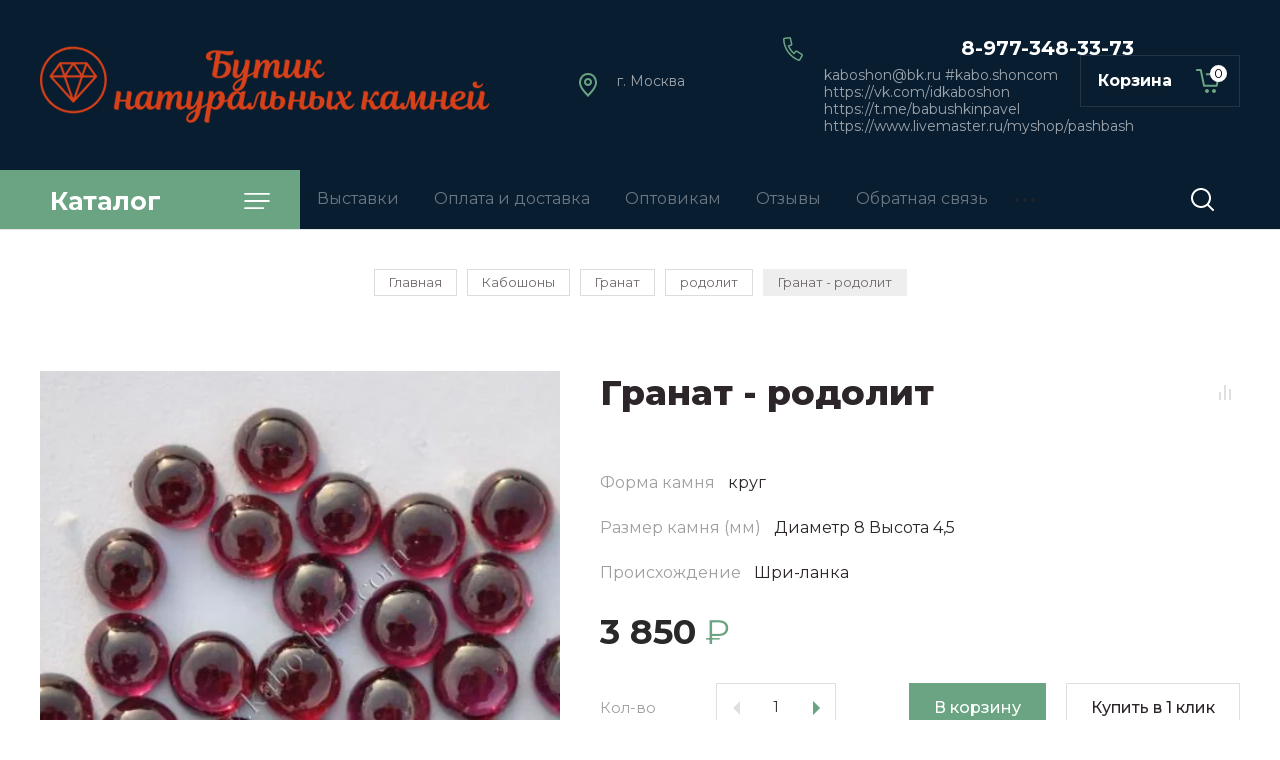

--- FILE ---
content_type: text/html; charset=utf-8
request_url: https://kaboshon.com/granat-rodolit-8mm
body_size: 35351
content:

	
			<!doctype html>
<html lang="ru">

<head>
<meta charset="utf-8">
<meta name="robots" content="all"/>
<title>Кабошон из натурального граната, родолита круг 8 мм</title>
<meta name="description" content="В нашем магазине большой ассортимент кабошонов из натуральных полудрагоценных и поделочных камней, в том числе из граната родолита различной формы и размера, доставка по России">
<meta name="keywords" content="кабошон, гранат, гранат камень купить, гранат камень купить в Москве,  купить кабошоны из граната, купить камень гранат в интернет магазине, кабошоны из граната, кабошоны из родолита, кабошоны из граната родолита, родолит">
<meta name="SKYPE_TOOLBAR" content="SKYPE_TOOLBAR_PARSER_COMPATIBLE">
<meta name="viewport" content="width=device-width, initial-scale=1.0, maximum-scale=1.0, user-scalable=no">
<meta name="format-detection" content="telephone=no">
<meta http-equiv="x-rim-auto-match" content="none">

<link rel="stylesheet" href="/g/templates/shop2/2.89.2/css/jq_ui.css">
<link rel="stylesheet" href="/g/templates/shop2/2.89.2/css/lightgallery.css">

<script src="/g/libs/jquery/1.10.2/jquery.min.js"></script>
<script src="/g/libs/jqueryui/1.10.3/jquery-ui.min.js" charset="utf-8"></script>

	<link rel="stylesheet" href="/g/css/styles_articles_tpl.css">
<meta name="yandex-verification" content="7409c2ccd450a6b5" />
<meta name="yandex-verification" content="7409c2ccd450a6b5" />
<meta name="google-site-verification" content="VkvfLWYpYEPCmpUO-jR4wfs-WqWzI4m9K39XYN_wiGM" />
<meta name="yandex-verification" content="650db310289a1015" />

            <!-- 46b9544ffa2e5e73c3c971fe2ede35a5 -->
            <script src='/shared/s3/js/lang/ru.js'></script>
            <script src='/shared/s3/js/common.min.js'></script>
        <link rel='stylesheet' type='text/css' href='/shared/s3/css/calendar.css' /><link rel='stylesheet' type='text/css' href='/shared/highslide-4.1.13/highslide.min.css'/>
<script type='text/javascript' src='/shared/highslide-4.1.13/highslide-full.packed.js'></script>
<script type='text/javascript'>
hs.graphicsDir = '/shared/highslide-4.1.13/graphics/';
hs.outlineType = null;
hs.showCredits = false;
hs.lang={cssDirection:'ltr',loadingText:'Загрузка...',loadingTitle:'Кликните чтобы отменить',focusTitle:'Нажмите чтобы перенести вперёд',fullExpandTitle:'Увеличить',fullExpandText:'Полноэкранный',previousText:'Предыдущий',previousTitle:'Назад (стрелка влево)',nextText:'Далее',nextTitle:'Далее (стрелка вправо)',moveTitle:'Передвинуть',moveText:'Передвинуть',closeText:'Закрыть',closeTitle:'Закрыть (Esc)',resizeTitle:'Восстановить размер',playText:'Слайд-шоу',playTitle:'Слайд-шоу (пробел)',pauseText:'Пауза',pauseTitle:'Приостановить слайд-шоу (пробел)',number:'Изображение %1/%2',restoreTitle:'Нажмите чтобы посмотреть картинку, используйте мышь для перетаскивания. Используйте клавиши вперёд и назад'};</script>
<link rel="icon" href="/favicon.ico" type="image/x-icon">

<!--s3_require-->
<link rel="stylesheet" href="/g/basestyle/1.0.1/user/user.css" type="text/css"/>
<link rel="stylesheet" href="/g/basestyle/1.0.1/user/user.blue.css" type="text/css"/>
<script type="text/javascript" src="/g/basestyle/1.0.1/user/user.js" async></script>
<!--/s3_require-->

<!--s3_goal-->
<script src="/g/s3/goal/1.0.0/s3.goal.js"></script>
<script>new s3.Goal({map:{"193641":{"goal_id":"193641","object_id":"52649821","event":"submit","system":"metrika","label":"kupit-v-odin-klick","code":"anketa"}}, goals: [], ecommerce:[]});</script>
<!--/s3_goal-->
			
		
		
		
			<link rel="stylesheet" type="text/css" href="/g/shop2v2/default/css/theme.less.css">		
			<script type="text/javascript" src="/g/printme.js"></script>
		<script type="text/javascript" src="/g/shop2v2/default/js/tpl.js"></script>
		<script type="text/javascript" src="/g/shop2v2/default/js/baron.min.js"></script>
		
			<script type="text/javascript" src="/g/shop2v2/default/js/shop2.2.js"></script>
		
	<script type="text/javascript">shop2.init({"productRefs": {"569030641":{"forma_kamnya":{"652932821":["683009241"]},"razmer_kamna_mm_":{"205891651":["683009241"]},"proishozhdenie":{"8f717ae319dfe2a80911e1fbec715d61":["683009241"]},"cena_za_1_st":{"77938441":["683009241"]}}},"apiHash": {"getPromoProducts":"1a5dea8e8b05979db7ac13fbe4b7bdd8","getSearchMatches":"3ae24a5422a0063fd50cf2306913a10d","getFolderCustomFields":"a264928622b1e5f397f0df9ca05dd024","getProductListItem":"8b8b85e7251d1c9a52c57e2bbf6768e5","cartAddItem":"c487f9c788229afef77d6e9f26522f74","cartRemoveItem":"f6dabdbe80cf88caa31a06e257c05a95","cartUpdate":"75f009716758d340034f967fad793638","cartRemoveCoupon":"1d3eb80296e0ff7fa198078ce4062979","cartAddCoupon":"e1421becfc6352fc47538376fe79b88f","deliveryCalc":"7c7fb9e00b18136d407dff31bf5bfbad","printOrder":"85fd8c1c5f56017865c8708e4fa02d9d","cancelOrder":"932d1ad86aae076ac03bd0b6c4e6887b","cancelOrderNotify":"4f46a22bbc0b14b61166e6e784c2eaf5","repeatOrder":"cf94656e1962c2b3b8b716a2ef667f5f","paymentMethods":"d67890243f766cb20a224e73969b1b1b","compare":"0a28e47d2de8f55cf5bfce7b0bed99bd"},"hash": null,"verId": 772342,"mode": "product","step": "","uri": "/magazin","IMAGES_DIR": "/d/","my": {"price_fa_rouble":true,"buy_mod":true,"hide_article":true,"gr_cart_preview_version":"2.2.89-copy-clock-cart-preview"},"shop2_cart_order_payments": 1,"cf_margin_price_enabled": 0,"maps_yandex_key":"","maps_google_key":""});</script>
<style type="text/css">.product-item-thumb {width: 128px;}.product-item-thumb .product-image, .product-item-simple .product-image {height: 128px;width: 128px;}.product-item-thumb .product-amount .amount-title {width: 32px;}.product-item-thumb .product-price {width: 78px;}.shop2-product .product-side-l {width: 380px;}.shop2-product .product-image {height: 380px;width: 380px;}.shop2-product .product-thumbnails li {width: 116px;height: 116px;}</style>
<link href="https://fonts.googleapis.com/css?family=Montserrat:400,500,600,700,800&amp;subset=cyrillic" rel="stylesheet">


<script src="/g/libs/jquery-bgdsize/jquery.bgdsize.js" charset="utf-8"></script>
<script src="/g/libs/jquery-formstyler/1.7.4/jquery.formstyler.min.js" charset="utf-8"></script>
<script src="/g/libs/lightgallery/v1.2.19/lightgallery.js"></script>
<script src="/g/libs/nouislider/7.0.10/jquery.nouislider.min.js" charset="utf-8"></script>
<script src="/g/libs/jquery-responsive-tabs/1.5.1/jquery.responsivetabs.min.js"></script>
<script src="/g/libs/jquery-slick/1.6.0/slick.min.js"></script>
<script src="/g/libs/flexmenu/1.4.2/flexmenu.min.js"></script>
<script src="/g/s3/misc/math/0.0.1/s3.math.js" charset="utf-8"></script>
<script src="/g/s3/misc/eventable/0.0.1/s3.eventable.js" charset="utf-8"></script>
<script src="/g/s3/menu/allin/0.0.3/s3.menu.allin.js" charset="utf-8"></script>
<script src="/g/libs/jquery-match-height/0.7.2/jquery.matchHeight.min.js" charset="utf-8"></script>

<script src="/g/libs/waslide/js/animit.js"></script>
<script src="/g/libs/waslide/js/waslide.js"></script>

<script src="/g/templates/shop2/2.89.2/js/s3.form.js" charset="utf-8"></script>

<!-- Theme styles -->

	
		    <link rel="stylesheet" href="/g/templates/shop2/2.89.2/clock/css/themes/theme3/theme.scss.css">
	
<!-- Theme styles -->
<link rel="stylesheet" href="/t/v1588/images/css/video_link.scss.css">
<!-- Main js -->

	<script src="/t/v1588/images/js/shop_main.js" charset="utf-8"></script>
<!-- Main js -->



</head><body>
	<div class="site__wrapper">
		
		<div class="cart_popup_wrapper">
			<div class="cart_popup_wrap_in">
				<div class="cart_popup_wrap">
					<div class="cart_popup_close">Закрыть</div>
					<div class="cart_popup_block"></div>
				</div>
			</div>
		</div>
		
		
		<div class="burger__block__wrapper">
			<div class="burger__block__wrap">
				<div class="burger__block__wrap__in">
					<div class="burger__block__close">Закрыть</div>
					<div class="burger__block__title"><span>Каталог</span></div>
					<div class="burger__block__inner">
						<div class="folders__block__wrap">

							<ul class="menu-default top__folders">
															         							         							         							         							    							         							              							              							                   <li class="sublevel"><a class="has_sublayer" href="/magazin/folder/kaboshon">Кабошоны</a>
							              							         							         							         							         							    							         							              							                   							                        <ul>
							                            <li class="parent-item"><a href="/magazin/folder/kaboshon">Кабошоны</a></li>
							                    								              							              							                   <li class="sublevel"><a class="has_sublayer" href="/magazin/folder/agat-1">Агат</a>
							              							         							         							         							         							    							         							              							                   							                        <ul>
							                            <li class="parent-item"><a href="/magazin/folder/agat-1">Агат</a></li>
							                    								              							              							                   <li ><a href="/magazin/folder/botsvana">Ботсвана</a>
							              							         							         							         							         							    							         							              							                   							                        </li>
							                        							                   							              							              							                   <li ><a href="/magazin/folder/zebra">Зебра</a>
							              							         							         							         							         							    							         							              							                   							                        </li>
							                        							                   							              							              							                   <li ><a href="/magazin/folder/glaz">Глаз</a>
							              							         							         							         							         							    							         							              							                   							                        </li>
							                        							                   							              							              							                   <li ><a href="/magazin/folder/indiya">Индия</a>
							              							         							         							         							         							    							         							              							                   							                        </li>
							                        							                   							              							              							                   <li ><a href="/magazin/folder/chernyy">Чёрный</a>
							              							         							         							         							         							    							         							              							                   							                        </li>
							                        							                   							              							              							                   <li ><a href="/magazin/folder/ognennyy">Огненный</a>
							              							         							         							         							         							    							         							              							                   							                        </li>
							                        							                   							              							              							                   <li ><a href="/magazin/folder/raznoye">Разное</a>
							              							         							         							         							         							    							         							              							                   							                        </li>
							                        							                             </ul></li>
							                        							                   							              							              							                   <li ><a href="/magazin/folder/azurit">Азурит</a>
							              							         							         							         							         							    							         							              							                   							                        </li>
							                        							                   							              							              							                   <li ><a href="/magazin/folder/azurmalahit">Азурмалахит</a>
							              							         							         							         							         							    							         							              							                   							                        </li>
							                        							                   							              							              							                   <li class="sublevel"><a class="has_sublayer" href="/magazin/folder/akvamarin">Аквамарин</a>
							              							         							         							         							         							    							         							              							                   							                        <ul>
							                            <li class="parent-item"><a href="/magazin/folder/akvamarin">Аквамарин</a></li>
							                    								              							              							                   <li ><a href="/kaboshony-iz-akvamarina">Классические кабошоны</a>
							              							         							         							         							         							    							         							              							                   							                        </li>
							                        							                   							              							              							                   <li ><a href="/granenyye-kaboshony">Гранёные кабошоны</a>
							              							         							         							         							         							    							         							              							                   							                        </li>
							                        							                             </ul></li>
							                        							                   							              							              							                   <li class="sublevel"><a class="has_sublayer" href="/magazin/folder/amazonit">Амазонит</a>
							              							         							         							         							         							    							         							              							                   							                        <ul>
							                            <li class="parent-item"><a href="/magazin/folder/amazonit">Амазонит</a></li>
							                    								              							              							                   <li ><a href="/kruglyy-kaboshon-iz-amazonita">круг</a>
							              							         							         							         							         							    							         							              							                   							                        </li>
							                        							                   							              							              							                   <li ><a href="/kvadratnyy-kaboshon-iz-amazonita">квадрат</a>
							              							         							         							         							         							    							         							              							                   							                        </li>
							                        							                   							              							              							                   <li ><a href="/ovalnyy-kaboshon-iz-amazonita">овал</a>
							              							         							         							         							         							    							         							              							                   							                        </li>
							                        							                   							              							              							                   <li ><a href="/komplekty-iz-amazonita">Разное</a>
							              							         							         							         							         							    							         							              							                   							                        </li>
							                        							                             </ul></li>
							                        							                   							              							              							                   <li class="sublevel"><a class="has_sublayer" href="/magazin/folder/ametist">Аметист</a>
							              							         							         							         							         							    							         							              							                   							                        <ul>
							                            <li class="parent-item"><a href="/magazin/folder/ametist">Аметист</a></li>
							                    								              							              							                   <li ><a href="/krugi-iz-ametista">круги</a>
							              							         							         							         							         							    							         							              							                   							                        </li>
							                        							                   							              							              							                   <li ><a href="/kvadraty-iz-ametista">квадраты</a>
							              							         							         							         							         							    							         							              							                   							                        </li>
							                        							                   							              							              							                   <li ><a href="/ovalnyye-kaboshony-iz-ametista">овалы</a>
							              							         							         							         							         							    							         							              							                   							                        </li>
							                        							                   							              							              							                   <li ><a href="/kapli-iz-ametista">капли</a>
							              							         							         							         							         							    							         							              							                   							                        </li>
							                        							                   							              							              							                   <li ><a href="/pryamougolnyye-kaboshony-iz-ametista">прямоугольники</a>
							              							         							         							         							         							    							         							              							                   							                        </li>
							                        							                             </ul></li>
							                        							                   							              							              							                   <li ><a href="/magazin/folder/azurmalakhit">Апатит</a>
							              							         							         							         							         							    							         							              							                   							                        </li>
							                        							                   							              							              							                   <li ><a href="/magazin/folder/auripigment">Аурипигмент</a>
							              							         							         							         							         							    							         							              							                   							                        </li>
							                        							                   							              							              							                   <li ><a href="/magazin/folder/berill-1">Берилл</a>
							              							         							         							         							         							    							         							              							                   							                        </li>
							                        							                   							              							              							                   <li class="sublevel"><a class="has_sublayer" href="/magazin/folder/biruza">Бирюза</a>
							              							         							         							         							         							    							         							              							                   							                        <ul>
							                            <li class="parent-item"><a href="/magazin/folder/biruza">Бирюза</a></li>
							                    								              							              							                   <li ><a href="/biryuza-kaboshon-krug">круг</a>
							              							         							         							         							         							    							         							              							                   							                        </li>
							                        							                   							              							              							                   <li ><a href="/biryuza-kaboshon-oval">овал</a>
							              							         							         							         							         							    							         							              							                   							                        </li>
							                        							                   							              							              							                   <li ><a href="/magazin/folder/oval-kopiya">квадрат</a>
							              							         							         							         							         							    							         							              							                   							                        </li>
							                        							                   							              							              							                   <li ><a href="/biryuza-kaboshon-pryamougolnik">разное</a>
							              							         							         							         							         							    							         							              							                   							                        </li>
							                        							                             </ul></li>
							                        							                   							              							              							                   <li ><a href="/magazin/folder/vezuvian">Везувиан</a>
							              							         							         							         							         							    							         							              							                   							                        </li>
							                        							                   							              							              							                   <li ><a href="/gematit">Гематит</a>
							              							         							         							         							         							    							         							              							                   							                        </li>
							                        							                   							              							              							                   <li ><a href="/magazin/folder/gipersten">Гиперстен</a>
							              							         							         							         							         							    							         							              							                   							                        </li>
							                        							                   							              							              							                   <li class="sublevel"><a class="has_sublayer" href="/magazin/folder/granat-1">Гранат</a>
							              							         							         							         							         							    							         							              							                   							                        <ul>
							                            <li class="parent-item"><a href="/magazin/folder/granat-1">Гранат</a></li>
							                    								              							              							                   <li class="sublevel"><a class="has_sublayer" href="/almandin-krug">альмандин</a>
							              							         							         							         							         							    							         							              							                   							                        <ul>
							                            <li class="parent-item"><a href="/almandin-krug">альмандин</a></li>
							                    								              							              							                   <li ><a href="/magazin/folder/krug">круг</a>
							              							         							         							         							         							    							         							              							                   							                        </li>
							                        							                   							              							              							                   <li ><a href="/magazin/folder/oval">овал</a>
							              							         							         							         							         							    							         							              							                   							                        </li>
							                        							                   							              							              							                   <li ><a href="/magazin/folder/raznoe-2">разное</a>
							              							         							         							         							         							    							         							              							                   							                        </li>
							                        							                             </ul></li>
							                        							                   							              							              							                   <li class="sublevel"><a class="has_sublayer" href="/garanat---gessonit">гессонит</a>
							              							         							         							         							         							    							         							              							                   							                        <ul>
							                            <li class="parent-item"><a href="/garanat---gessonit">гессонит</a></li>
							                    								              							              							                   <li ><a href="/gessonit-oval">овал</a>
							              							         							         							         							         							    							         							              							                   							                        </li>
							                        							                   							              							              							                   <li ><a href="/granat-gessonit-krug">круг</a>
							              							         							         							         							         							    							         							              							                   							                        </li>
							                        							                   							              							              							                   <li ><a href="/krupnyye-gessonity">Разное</a>
							              							         							         							         							         							    							         							              							                   							                        </li>
							                        							                             </ul></li>
							                        							                   							              							              							                   <li ><a href="/magazin/folder/rodolit-kopiya">зелёный гранат (гроссуляр)</a>
							              							         							         							         							         							    							         							              							                   							                        </li>
							                        							                   							              							              							                   <li ><a href="/granat-rodolit">родолит</a>
							              							         							         							         							         							    							         							              							                   							                        </li>
							                        							                             </ul></li>
							                        							                   							              							              							                   <li ><a href="/magazin/folder/diopsid">Диопсид</a>
							              							         							         							         							         							    							         							              							                   							                        </li>
							                        							                   							              							              							                   <li ><a href="/magazin/folder/zhadeit">Жадеит</a>
							              							         							         							         							         							    							         							              							                   							                        </li>
							                        							                   							              							              							                   <li class="sublevel"><a class="has_sublayer" href="/magazin/folder/iolit">Иолит</a>
							              							         							         							         							         							    							         							              							                   							                        <ul>
							                            <li class="parent-item"><a href="/magazin/folder/iolit">Иолит</a></li>
							                    								              							              							                   <li ><a href="/magazin/folder/iolit-8">Кабошон гранёный (&quot;роза&quot;)</a>
							              							         							         							         							         							    							         							              							                   							                        </li>
							                        							                   							              							              							                   <li ><a href="/magazin/folder/iolit-9">Кабошон &quot;классика&quot;</a>
							              							         							         							         							         							    							         							              							                   							                        </li>
							                        							                             </ul></li>
							                        							                   							              							              							                   <li ><a href="/magazin/folder/kaholong">Кахолонг</a>
							              							         							         							         							         							    							         							              							                   							                        </li>
							                        							                   							              							              							                   <li ><a href="/magazin/folder/kvarc">Кварц</a>
							              							         							         							         							         							    							         							              							                   							                        </li>
							                        							                   							              							              							                   <li ><a href="/magazin/folder/volosatik">Кварц-волосатик</a>
							              							         							         							         							         							    							         							              							                   							                        </li>
							                        							                   							              							              							                   <li class="sublevel"><a class="has_sublayer" href="/magazin/folder/kianit">Кианит</a>
							              							         							         							         							         							    							         							              							                   							                        <ul>
							                            <li class="parent-item"><a href="/magazin/folder/kianit">Кианит</a></li>
							                    								              							              							                   <li ><a href="/magazin/folder/podelochnoe-kachestvo">Поделочное качество</a>
							              							         							         							         							         							    							         							              							                   							                        </li>
							                        							                   							              							              							                   <li ><a href="/magazin/folder/ovaly-kopiya">Ювелирное качество</a>
							              							         							         							         							         							    							         							              							                   							                        </li>
							                        							                             </ul></li>
							                        							                   							              							              							                   <li class="sublevel"><a class="has_sublayer" href="/magazin/folder/korund-v-coizite">Корунд</a>
							              							         							         							         							         							    							         							              							                   							                        <ul>
							                            <li class="parent-item"><a href="/magazin/folder/korund-v-coizite">Корунд</a></li>
							                    								              							              							                   <li ><a href="/magazin/folder/korund-krasnyj">Корунд красный</a>
							              							         							         							         							         							    							         							              							                   							                        </li>
							                        							                   							              							              							                   <li ><a href="/magazin/folder/korund-sinij">Корунд синий</a>
							              							         							         							         							         							    							         							              							                   							                        </li>
							                        							                   							              							              							                   <li ><a href="/magazin/folder/korund-raznoe">Корунд разное</a>
							              							         							         							         							         							    							         							              							                   							                        </li>
							                        							                             </ul></li>
							                        							                   							              							              							                   <li ><a href="/magazin/folder/kremen">Кремень</a>
							              							         							         							         							         							    							         							              							                   							                        </li>
							                        							                   							              							              							                   <li ><a href="/folder/kuncit">Кунцит</a>
							              							         							         							         							         							    							         							              							                   							                        </li>
							                        							                   							              							              							                   <li ><a href="/magazin/folder/labrodorit">Лабрадорит</a>
							              							         							         							         							         							    							         							              							                   							                        </li>
							                        							                   							              							              							                   <li class="sublevel"><a class="has_sublayer" href="/magazin/folder/lazurit">Лазурит</a>
							              							         							         							         							         							    							         							              							                   							                        <ul>
							                            <li class="parent-item"><a href="/magazin/folder/lazurit">Лазурит</a></li>
							                    								              							              							                   <li ><a href="/magazin/folder/kalibrovannye-kaboshony">Калиброванные кабошоны</a>
							              							         							         							         							         							    							         							              							                   							                        </li>
							                        							                   							              							              							                   <li ><a href="/magazin/folder/komplekty">Разное</a>
							              							         							         							         							         							    							         							              							                   							                        </li>
							                        							                             </ul></li>
							                        							                   							              							              							                   <li ><a href="/magazin/folder/larimar">Ларимар</a>
							              							         							         							         							         							    							         							              							                   							                        </li>
							                        							                   							              							              							                   <li ><a href="/folder/lepidolit">Лепидолит</a>
							              							         							         							         							         							    							         							              							                   							                        </li>
							                        							                   							              							              							                   <li ><a href="/magazin/folder/lizardit">Лизардит</a>
							              							         							         							         							         							    							         							              							                   							                        </li>
							                        							                   							              							              							                   <li class="sublevel"><a class="has_sublayer" href="/magazin/folder/lunnyy-kamen">Лунный камень</a>
							              							         							         							         							         							    							         							              							                   							                        <ul>
							                            <li class="parent-item"><a href="/magazin/folder/lunnyy-kamen">Лунный камень</a></li>
							                    								              							              							                   <li ><a href="/folder/adulyar">Адуляр</a>
							              							         							         							         							         							    							         							              							                   							                        </li>
							                        							                   							              							              							                   <li ><a href="/folder/ortoklaz">Ортоклаз</a>
							              							         							         							         							         							    							         							              							                   							                        </li>
							                        							                             </ul></li>
							                        							                   							              							              							                   <li ><a href="/magazin/folder/malahit">Малахит</a>
							              							         							         							         							         							    							         							              							                   							                        </li>
							                        							                   							              							              							                   <li ><a href="/kaboshony-iz-nefrita">Нефрит</a>
							              							         							         							         							         							    							         							              							                   							                        </li>
							                        							                   							              							              							                   <li ><a href="/magazin/folder/obsidian">Обсидиан</a>
							              							         							         							         							         							    							         							              							                   							                        </li>
							                        							                   							              							              							                   <li class="sublevel"><a class="has_sublayer" href="/magazin/folder/opal">Опал</a>
							              							         							         							         							         							    							         							              							                   							                        <ul>
							                            <li class="parent-item"><a href="/magazin/folder/opal">Опал</a></li>
							                    								              							              							                   <li class="sublevel"><a class="has_sublayer" href="/magazin/folder/blagorodnyy">Австралия</a>
							              							         							         							         							         							    							         							              							                   							                        <ul>
							                            <li class="parent-item"><a href="/magazin/folder/blagorodnyy">Австралия</a></li>
							                    								              							              							                   <li ><a href="/ovalnyye-kaboshony-iz-blagorodnogo-opala">овал</a>
							              							         							         							         							         							    							         							              							                   							                        </li>
							                        							                   							              							              							                   <li ><a href="/kruglyy-kaboshon-iz-opala">круг</a>
							              							         							         							         							         							    							         							              							                   							                        </li>
							                        							                   							              							              							                   <li ><a href="/kaboshony-iz-avstraliyskogo-opala-v-forme-markiz-3-5mm">маркиз</a>
							              							         							         							         							         							    							         							              							                   							                        </li>
							                        							                   							              							              							                   <li ><a href="/kaboshony-iz-opala-v-forme-kapli">капля</a>
							              							         							         							         							         							    							         							              							                   							                        </li>
							                        							                   							              							              							                   <li ><a href="/magazin/folder/fantaziynaya-forma">фантазийная форма</a>
							              							         							         							         							         							    							         							              							                   							                        </li>
							                        							                             </ul></li>
							                        							                   							              							              							                   <li ><a href="/magazin/folder/efiopiya">Эфиопия</a>
							              							         							         							         							         							    							         							              							                   							                        </li>
							                        							                   							              							              							                   <li class="sublevel"><a class="has_sublayer" href="/kaboshony-iz-golubogo-opala">Перу, Чили</a>
							              							         							         							         							         							    							         							              							                   							                        <ul>
							                            <li class="parent-item"><a href="/kaboshony-iz-golubogo-opala">Перу, Чили</a></li>
							                    								              							              							                   <li ><a href="/magazin/folder/goluboy">Голубой</a>
							              							         							         							         							         							    							         							              							                   							                        </li>
							                        							                   							              							              							                   <li ><a href="/magazin/folder/rozovyy">Розовый</a>
							              							         							         							         							         							    							         							              							                   							                        </li>
							                        							                             </ul></li>
							                        							                   							              							              							                   <li ><a href="/magazin/folder/matriks-opal">Мексика</a>
							              							         							         							         							         							    							         							              							                   							                        </li>
							                        							                   							              							              							                   <li ><a href="/magazin/folder/zelenyy">Мадагаскар</a>
							              							         							         							         							         							    							         							              							                   							                        </li>
							                        							                   							              							              							                   <li ><a href="/magazin/folder/koshachiy">Танзания</a>
							              							         							         							         							         							    							         							              							                   							                        </li>
							                        							                             </ul></li>
							                        							                   							              							              							                   <li ><a href="/magazin/folder/perlamutr">Перламутр</a>
							              							         							         							         							         							    							         							              							                   							                        </li>
							                        							                   							              							              							                   <li ><a href="/magazin/folder/petersit">Петерсит</a>
							              							         							         							         							         							    							         							              							                   							                        </li>
							                        							                   							              							              							                   <li ><a href="/magazin/folder/rozovyy-kvarts">Празем</a>
							              							         							         							         							         							    							         							              							                   							                        </li>
							                        							                   							              							              							                   <li ><a href="/magazin/folder/prenit">Пренит</a>
							              							         							         							         							         							    							         							              							                   							                        </li>
							                        							                   							              							              							                   <li ><a href="/magazin/folder/kvarc-dymchatyy">Раухтопаз (дымчатый кварц)</a>
							              							         							         							         							         							    							         							              							                   							                        </li>
							                        							                   							              							              							                   <li ><a href="/rodonit-1">Родонит</a>
							              							         							         							         							         							    							         							              							                   							                        </li>
							                        							                   							              							              							                   <li ><a href="/magazin/folder/rodohrozit">Родохрозит</a>
							              							         							         							         							         							    							         							              							                   							                        </li>
							                        							                   							              							              							                   <li ><a href="/magazin/folder/kvarc-rozovyy">Розовый кварц</a>
							              							         							         							         							         							    							         							              							                   							                        </li>
							                        							                   							              							              							                   <li ><a href="/magazin/folder/sapfirin-1">Сапфирин</a>
							              							         							         							         							         							    							         							              							                   							                        </li>
							                        							                   							              							              							                   <li ><a href="/magazin/folder/serdolik-1">Сердолик</a>
							              							         							         							         							         							    							         							              							                   							                        </li>
							                        							                   							              							              							                   <li ><a href="/magazin/folder/skapolit-1">Скаполит</a>
							              							         							         							         							         							    							         							              							                   							                        </li>
							                        							                   							              							              							                   <li ><a href="/magazin/folder/sodalit">Содалит</a>
							              							         							         							         							         							    							         							              							                   							                        </li>
							                        							                   							              							              							                   <li ><a href="/magazin/folder/solnechnik">Солнечник</a>
							              							         							         							         							         							    							         							              							                   							                        </li>
							                        							                   							              							              							                   <li ><a href="/magazin/folder/sokolinyj-glaz">Соколиный глаз</a>
							              							         							         							         							         							    							         							              							                   							                        </li>
							                        							                   							              							              							                   <li ><a href="/magazin/folder/stavrolit">Ставролит</a>
							              							         							         							         							         							    							         							              							                   							                        </li>
							                        							                   							              							              							                   <li ><a href="/kaboshony-iz-tanzanita">Танзанит</a>
							              							         							         							         							         							    							         							              							                   							                        </li>
							                        							                   							              							              							                   <li ><a href="/magazin/folder/tigrovyj-glaz">Тигровый глаз</a>
							              							         							         							         							         							    							         							              							                   							                        </li>
							                        							                   							              							              							                   <li ><a href="/magazin/folder/zelenaya">Тингуаит</a>
							              							         							         							         							         							    							         							              							                   							                        </li>
							                        							                   							              							              							                   <li class="sublevel"><a class="has_sublayer" href="/magazin/folder/topaz-1">Топаз</a>
							              							         							         							         							         							    							         							              							                   							                        <ul>
							                            <li class="parent-item"><a href="/magazin/folder/topaz-1">Топаз</a></li>
							                    								              							              							                   <li ><a href="/magazin/folder/london-v">London Blue</a>
							              							         							         							         							         							    							         							              							                   							                        </li>
							                        							                   							              							              							                   <li ><a href="/topaz-skay-blue">Skay Вlue</a>
							              							         							         							         							         							    							         							              							                   							                        </li>
							                        							                   							              							              							                   <li class="sublevel"><a class="has_sublayer" href="/topaz-swiss">Swiss</a>
							              							         							         							         							         							    							         							              							                   							                        <ul>
							                            <li class="parent-item"><a href="/topaz-swiss">Swiss</a></li>
							                    								              							              							                   <li ><a href="/topaz-swiss-krug">круг</a>
							              							         							         							         							         							    							         							              							                   							                        </li>
							                        							                   							              							              							                   <li ><a href="/topaz-oval">овал</a>
							              							         							         							         							         							    							         							              							                   							                        </li>
							                        							                   							              							              							                   <li ><a href="/topaz-swiss-kvadrat">квадрат</a>
							              							         							         							         							         							    							         							              							                   							                        </li>
							                        							                   							              							              							                   <li ><a href="/topaz-swiss-pryamougolnik">прямоугольник</a>
							              							         							         							         							         							    							         							              							                   							                        </li>
							                        							                   							              							              							                   <li ><a href="/topaz-swiss-treugolnik">треугольник</a>
							              							         							         							         							         							    							         							              							                   							                        </li>
							                        							                             </ul></li>
							                        							                   							              							              							                   <li ><a href="/magazin/folder/skay-vlue">Разное</a>
							              							         							         							         							         							    							         							              							                   							                        </li>
							                        							                             </ul></li>
							                        							                   							              							              							                   <li class="sublevel"><a class="has_sublayer" href="/magazin/folder/turmalin-1">Турмалин</a>
							              							         							         							         							         							    							         							              							                   							                        <ul>
							                            <li class="parent-item"><a href="/magazin/folder/turmalin-1">Турмалин</a></li>
							                    								              							              							                   <li class="sublevel"><a class="has_sublayer" href="/magazin/folder/kalibrovannye-kaboshony-1">Калиброванные кабошоны</a>
							              							         							         							         							         							    							         							              							                   							                        <ul>
							                            <li class="parent-item"><a href="/magazin/folder/kalibrovannye-kaboshony-1">Калиброванные кабошоны</a></li>
							                    								              							              							                   <li ><a href="/turmalin-krug">круг</a>
							              							         							         							         							         							    							         							              							                   							                        </li>
							                        							                   							              							              							                   <li ><a href="/turmalin-oval">овал</a>
							              							         							         							         							         							    							         							              							                   							                        </li>
							                        							                   							              							              							                   <li ><a href="/kvadratnyye-kaboshony-iz-trmalina">квадрат</a>
							              							         							         							         							         							    							         							              							                   							                        </li>
							                        							                   							              							              							                   <li ><a href="/kaboshony-iz-turmalina">прямоугольник и капля</a>
							              							         							         							         							         							    							         							              							                   							                        </li>
							                        							                             </ul></li>
							                        							                   							              							              							                   <li ><a href="/turmalin-1">Разное</a>
							              							         							         							         							         							    							         							              							                   							                        </li>
							                        							                             </ul></li>
							                        							                   							              							              							                   <li ><a href="/magazin/folder/flyuorit">Флюорит</a>
							              							         							         							         							         							    							         							              							                   							                        </li>
							                        							                   							              							              							                   <li ><a href="/magazin/folder/hrizolit-1">Хризолит</a>
							              							         							         							         							         							    							         							              							                   							                        </li>
							                        							                   							              							              							                   <li ><a href="/magazin/folder/hrizokolla">Хризоколла</a>
							              							         							         							         							         							    							         							              							                   							                        </li>
							                        							                   							              							              							                   <li ><a href="/magazin/folder/hrizopraz-1">Хризопраз</a>
							              							         							         							         							         							    							         							              							                   							                        </li>
							                        							                   							              							              							                   <li ><a href="/magazin/folder/hromdiopsid-1">Хромдиопсид</a>
							              							         							         							         							         							    							         							              							                   							                        </li>
							                        							                   							              							              							                   <li ><a href="/kaboshony-iz-charoita">Чароит</a>
							              							         							         							         							         							    							         							              							                   							                        </li>
							                        							                   							              							              							                   <li class="sublevel"><a class="has_sublayer" href="/magazin/folder/citrin-1">Цитрин</a>
							              							         							         							         							         							    							         							              							                   							                        <ul>
							                            <li class="parent-item"><a href="/magazin/folder/citrin-1">Цитрин</a></li>
							                    								              							              							                   <li ><a href="/magazin/folder/tsitrin">Кабошон &quot;классика&quot;</a>
							              							         							         							         							         							    							         							              							                   							                        </li>
							                        							                   							              							              							                   <li ><a href="/magazin/folder/tsitrin-1">Кабошон &quot;роза&quot;</a>
							              							         							         							         							         							    							         							              							                   							                        </li>
							                        							                             </ul></li>
							                        							                   							              							              							                   <li ><a href="/magazin/folder/evdialit">Эвдиалит</a>
							              							         							         							         							         							    							         							              							                   							                        </li>
							                        							                   							              							              							                   <li ><a href="/magazin/folder/yantar-1">Янтарь</a>
							              							         							         							         							         							    							         							              							                   							                        </li>
							                        							                   							              							              							                   <li class="sublevel"><a class="has_sublayer" href="/magazin/folder/yashma">Яшма</a>
							              							         							         							         							         							    							         							              							                   							                        <ul>
							                            <li class="parent-item"><a href="/magazin/folder/yashma">Яшма</a></li>
							                    								              							              							                   <li ><a href="/magazin/folder/okeanicheskaya">Океаническая</a>
							              							         							         							         							         							    							         							              							                   							                        </li>
							                        							                   							              							              							                   <li ><a href="/magazin/folder/mukait">Мукаит</a>
							              							         							         							         							         							    							         							              							                   							                        </li>
							                        							                   							              							              							                   <li ><a href="/magazin/folder/dyuny">&quot;Дюны&quot;</a>
							              							         							         							         							         							    							         							              							                   							                        </li>
							                        							                   							              							              							                   <li ><a href="/magazin/folder/krasnaya">Красная</a>
							              							         							         							         							         							    							         							              							                   							                        </li>
							                        							                   							              							              							                   <li ><a href="/magazin/folder/zheltaya-bambl-bi">Желтая &quot;Бамбл-Би&quot;</a>
							              							         							         							         							         							    							         							              							                   							                        </li>
							                        							                   							              							              							                   <li ><a href="/magazin/folder/raznoe-3">Разное</a>
							              							         							         							         							         							    							         							              							                   							                        </li>
							                        							                             </ul></li>
							                        							                             </ul></li>
							                        							                   							              							              							                   <li class="sublevel"><a class="has_sublayer" href="/magazin/folder/ogranka">Огранка</a>
							              							         							         							         							         							    							         							              							                   							                        <ul>
							                            <li class="parent-item"><a href="/magazin/folder/ogranka">Огранка</a></li>
							                    								              							              							                   <li ><a href="/magazin/folder/agat-2">Агат</a>
							              							         							         							         							         							    							         							              							                   							                        </li>
							                        							                   							              							              							                   <li ><a href="/magazin/folder/akvamarin-1">Аквамарин</a>
							              							         							         							         							         							    							         							              							                   							                        </li>
							                        							                   							              							              							                   <li class="sublevel"><a class="has_sublayer" href="/magazin/folder/ametist-4">Аметист</a>
							              							         							         							         							         							    							         							              							                   							                        <ul>
							                            <li class="parent-item"><a href="/magazin/folder/ametist-4">Аметист</a></li>
							                    								              							              							                   <li ><a href="/magazin/folder/ametist-1">Классическая</a>
							              							         							         							         							         							    							         							              							                   							                        </li>
							                        							                   							              							              							                   <li ><a href="/magazin/folder/ramki-1">Разное</a>
							              							         							         							         							         							    							         							              							                   							                        </li>
							                        							                             </ul></li>
							                        							                   							              							              							                   <li ><a href="/magazin/folder/andaluzit">Андалузит</a>
							              							         							         							         							         							    							         							              							                   							                        </li>
							                        							                   							              							              							                   <li ><a href="/andezin">Андезин</a>
							              							         							         							         							         							    							         							              							                   							                        </li>
							                        							                   							              							              							                   <li ><a href="/magazin/folder/apatit">Апатит</a>
							              							         							         							         							         							    							         							              							                   							                        </li>
							                        							                   							              							              							                   <li ><a href="/magazin/folder/goshenit">Берилл (Гошенит)</a>
							              							         							         							         							         							    							         							              							                   							                        </li>
							                        							                   							              							              							                   <li ><a href="/magazin/folder/geliodor">Гелиодор</a>
							              							         							         							         							         							    							         							              							                   							                        </li>
							                        							                   							              							              							                   <li ><a href="/magazin/folder/iolit-7">Горный хрусталь</a>
							              							         							         							         							         							    							         							              							                   							                        </li>
							                        							                   							              							              							                   <li ><a href="/magazin/folder/almandin">Гранат (Альмандин)</a>
							              							         							         							         							         							    							         							              							                   							                        </li>
							                        							                   							              							              							                   <li ><a href="/magazin/folder/granat-rodolit">Гранат (Гессонит)</a>
							              							         							         							         							         							    							         							              							                   							                        </li>
							                        							                   							              							              							                   <li ><a href="/magazin/folder/granat-grossulyar">Гранат (Гроссуляр)</a>
							              							         							         							         							         							    							         							              							                   							                        </li>
							                        							                   							              							              							                   <li ><a href="/magazin/folder/rodolit">Гранат (Родолит)</a>
							              							         							         							         							         							    							         							              							                   							                        </li>
							                        							                   							              							              							                   <li ><a href="/magazin/folder/granat-almandin">Гранат (Цаворит)</a>
							              							         							         							         							         							    							         							              							                   							                        </li>
							                        							                   							              							              							                   <li ><a href="/magazin/folder/datolit">Датолит</a>
							              							         							         							         							         							    							         							              							                   							                        </li>
							                        							                   							              							              							                   <li ><a href="/magazin/folder/izumrud-vyrashchennyy">Изумруд (выращенный)</a>
							              							         							         							         							         							    							         							              							                   							                        </li>
							                        							                   							              							              							                   <li ><a href="/magazin/folder/iolit-1">Иолит</a>
							              							         							         							         							         							    							         							              							                   							                        </li>
							                        							                   							              							              							                   <li ><a href="/magazin/folder/volosatik-1">Кварц - волосатик</a>
							              							         							         							         							         							    							         							              							                   							                        </li>
							                        							                   							              							              							                   <li ><a href="/magazin/folder/praziolit-kopiya">Кварц с включениями</a>
							              							         							         							         							         							    							         							              							                   							                        </li>
							                        							                   							              							              							                   <li ><a href="/magazin/folder/klinogumit-kopiya">Кианит</a>
							              							         							         							         							         							    							         							              							                   							                        </li>
							                        							                   							              							              							                   <li ><a href="/klinogumit">Клиногумит</a>
							              							         							         							         							         							    							         							              							                   							                        </li>
							                        							                   							              							              							                   <li ><a href="/magazin/folder/kuntsit">Кунцит</a>
							              							         							         							         							         							    							         							              							                   							                        </li>
							                        							                   							              							              							                   <li ><a href="/folder/labradorit">лабрадорит</a>
							              							         							         							         							         							    							         							              							                   							                        </li>
							                        							                   							              							              							                   <li ><a href="/magazin/folder/morganit-vorobyevit">Морганит (Воробьевит)</a>
							              							         							         							         							         							    							         							              							                   							                        </li>
							                        							                   							              							              							                   <li ><a href="/folder/opal">Опал</a>
							              							         							         							         							         							    							         							              							                   							                        </li>
							                        							                   							              							              							                   <li ><a href="/magazin/folder/ortoklaz">Ортоклаз</a>
							              							         							         							         							         							    							         							              							                   							                        </li>
							                        							                   							              							              							                   <li ><a href="/magazin/folder/praziolit">Празиолит</a>
							              							         							         							         							         							    							         							              							                   							                        </li>
							                        							                   							              							              							                   <li ><a href="/prenit---ogranka">Пренит</a>
							              							         							         							         							         							    							         							              							                   							                        </li>
							                        							                   							              							              							                   <li ><a href="/magazin/folder/petalit">Петалит</a>
							              							         							         							         							         							    							         							              							                   							                        </li>
							                        							                   							              							              							                   <li ><a href="/magazin/folder/dymchatyy-2">Раухтопаз (дымчатый кварц)</a>
							              							         							         							         							         							    							         							              							                   							                        </li>
							                        							                   							              							              							                   <li ><a href="/magazin/folder/praziolit-1">Розовый кварц</a>
							              							         							         							         							         							    							         							              							                   							                        </li>
							                        							                   							              							              							                   <li ><a href="/magazin/folder/serdolik-2">Сердолик</a>
							              							         							         							         							         							    							         							              							                   							                        </li>
							                        							                   							              							              							                   <li ><a href="/magazin/folder/skapolit">Скаполит</a>
							              							         							         							         							         							    							         							              							                   							                        </li>
							                        							                   							              							              							                   <li ><a href="/magazin/folder/solnechnik-1">Солнечник</a>
							              							         							         							         							         							    							         							              							                   							                        </li>
							                        							                   							              							              							                   <li ><a href="/magazin/folder/sfalerit">Сфалерит</a>
							              							         							         							         							         							    							         							              							                   							                        </li>
							                        							                   							              							              							                   <li ><a href="/magazin/folder/titanit">Титанит</a>
							              							         							         							         							         							    							         							              							                   							                        </li>
							                        							                   							              							              							                   <li class="sublevel"><a class="has_sublayer" href="/magazin/folder/iolit-6">Топаз</a>
							              							         							         							         							         							    							         							              							                   							                        <ul>
							                            <li class="parent-item"><a href="/magazin/folder/iolit-6">Топаз</a></li>
							                    								              							              							                   <li ><a href="/magazin/folder/sky-blue">Бесцветный</a>
							              							         							         							         							         							    							         							              							                   							                        </li>
							                        							                   							              							              							                   <li ><a href="/magazin/folder/swiss">Голубой</a>
							              							         							         							         							         							    							         							              							                   							                        </li>
							                        							                   							              							              							                   <li ><a href="/magazin/folder/dymchatyy">London Blue</a>
							              							         							         							         							         							    							         							              							                   							                        </li>
							                        							                   							              							              							                   <li ><a href="/magazin/folder/vip-1">Разное</a>
							              							         							         							         							         							    							         							              							                   							                        </li>
							                        							                             </ul></li>
							                        							                   							              							              							                   <li ><a href="/magazin/folder/titanit-kopiya">Турмалин</a>
							              							         							         							         							         							    							         							              							                   							                        </li>
							                        							                   							              							              							                   <li ><a href="/magazin/folder/titanit-1">Фенакит</a>
							              							         							         							         							         							    							         							              							                   							                        </li>
							                        							                   							              							              							                   <li ><a href="/khrizolit---ogranka">Хризолит</a>
							              							         							         							         							         							    							         							              							                   							                        </li>
							                        							                   							              							              							                   <li ><a href="/magazin/folder/hromdiopsid-2">Хромдиопсид</a>
							              							         							         							         							         							    							         							              							                   							                        </li>
							                        							                   							              							              							                   <li ><a href="/magazin/folder/shpinel">Шпинель</a>
							              							         							         							         							         							    							         							              							                   							                        </li>
							                        							                   							              							              							                   <li ><a href="/magazin/folder/cirkon">Циркон</a>
							              							         							         							         							         							    							         							              							                   							                        </li>
							                        							                   							              							              							                   <li ><a href="/magazin/folder/citrin-3">Цитрин</a>
							              							         							         							         							         							    							         							              							                   							                        </li>
							                        							                   							              							              							                   <li ><a href="/magazin/folder/yantar-2">Янтарь</a>
							              							         							         							         							         							    							         							              							                   							                        </li>
							                        							                             </ul></li>
							                        							                   							              							              							                   <li class="sublevel"><a class="has_sublayer" href="/magazin/folder/briolety">Бриолеты</a>
							              							         							         							         							         							    							         							              							                   							                        <ul>
							                            <li class="parent-item"><a href="/magazin/folder/briolety">Бриолеты</a></li>
							                    								              							              							                   <li ><a href="/magazin/folder/ametist-5">Аметист</a>
							              							         							         							         							         							    							         							              							                   							                        </li>
							                        							                   							              							              							                   <li ><a href="/magazin/folder/amazonit-3">Амазонит</a>
							              							         							         							         							         							    							         							              							                   							                        </li>
							                        							                   							              							              							                   <li ><a href="/magazin/folder/amazonit-2">Агат</a>
							              							         							         							         							         							    							         							              							                   							                        </li>
							                        							                   							              							              							                   <li ><a href="/magazin/folder/gornyj-hrustal">Горный хрусталь</a>
							              							         							         							         							         							    							         							              							                   							                        </li>
							                        							                   							              							              							                   <li ><a href="/magazin/folder/kaholong-1">Кахолонг</a>
							              							         							         							         							         							    							         							              							                   							                        </li>
							                        							                   							              							              							                   <li ><a href="/magazin/folder/kvarc-volosatik">Кварц волосатик</a>
							              							         							         							         							         							    							         							              							                   							                        </li>
							                        							                   							              							              							                   <li ><a href="/magazin/folder/kvarc-rozovyj">Кварц розовый</a>
							              							         							         							         							         							    							         							              							                   							                        </li>
							                        							                   							              							              							                   <li ><a href="/magazin/folder/kvarts-rozovyy">Кианит</a>
							              							         							         							         							         							    							         							              							                   							                        </li>
							                        							                   							              							              							                   <li ><a href="/magazin/folder/lazurit-5">Лазурит</a>
							              							         							         							         							         							    							         							              							                   							                        </li>
							                        							                   							              							              							                   <li ><a href="/magazin/folder/malahit-1">Малахит</a>
							              							         							         							         							         							    							         							              							                   							                        </li>
							                        							                   							              							              							                   <li ><a href="/magazin/folder/lazurit-2">Пренит</a>
							              							         							         							         							         							    							         							              							                   							                        </li>
							                        							                   							              							              							                   <li ><a href="/magazin/folder/lazurit-3">Раухтопаз</a>
							              							         							         							         							         							    							         							              							                   							                        </li>
							                        							                   							              							              							                   <li ><a href="/magazin/folder/lazurit-4">Сердолик</a>
							              							         							         							         							         							    							         							              							                   							                        </li>
							                        							                   							              							              							                   <li ><a href="/magazin/folder/serdolik-3">Празем (зелёный кварц)</a>
							              							         							         							         							         							    							         							              							                   							                        </li>
							                        							                   							              							              							                   <li ><a href="/magazin/folder/serdolik-5">Турмалин</a>
							              							         							         							         							         							    							         							              							                   							                        </li>
							                        							                   							              							              							                   <li ><a href="/magazin/folder/turmalin-2">Хризопраз</a>
							              							         							         							         							         							    							         							              							                   							                        </li>
							                        							                   							              							              							                   <li ><a href="/magazin/folder/turmalin-3">Цитрин</a>
							              							         							         							         							         							    							         							              							                   							                        </li>
							                        							                             </ul></li>
							                        							                   							              							              							                   <li ><a href="/magazin/folder/korall-1">Кораллы</a>
							              							         							         							         							         							    							         							              							                   							                        </li>
							                        							                   							              							              							                   <li ><a href="/magazin/folder/zhemchug">Жемчуг</a>
							              							         							         							         							         							    							         							              							                   							                        </li>
							                        							                   							              							              							                   <li class="sublevel"><a class="has_sublayer" href="/magazin/folder/ukrasheniya">Украшения</a>
							              							         							         							         							         							    							         							              							                   							                        <ul>
							                            <li class="parent-item"><a href="/magazin/folder/ukrasheniya">Украшения</a></li>
							                    								              							              							                   <li ><a href="/busy-iz-kamnya">Бусы</a>
							              							         							         							         							         							    							         							              							                   							                        </li>
							                        							                   							              							              							                   <li ><a href="/magazin/folder/kolca">Кольца</a>
							              							         							         							         							         							    							         							              							                   							                        </li>
							                        							                   							              							              							                   <li ><a href="/magazin/folder/sergi">Серьги</a>
							              							         							         							         							         							    							         							              							                   							                        </li>
							                        							                   							              							              							                   <li ><a href="/magazin/folder/podveski">Подвески</a>
							              							         							         							         							         							    							         							              							                   							                        </li>
							                        							                   							              							              							                   <li ><a href="/magazin/folder/krestiki">Крестики</a>
							              							         							         							         							         							    							         							              							                   							                        </li>
							                        							                             </ul></li>
							                        							                   							              							              							                   <li class="sublevel"><a class="has_sublayer" href="/magazin/folder/rezba-iz-kamnya">Резьба из камня</a>
							              							         							         							         							         							    							         							              							                   							                        <ul>
							                            <li class="parent-item"><a href="/magazin/folder/rezba-iz-kamnya">Резьба из камня</a></li>
							                    								              							              							                   <li ><a href="/magazin/folder/cvety">Цветы</a>
							              							         							         							         							         							    							         							              							                   							                        </li>
							                        							                   							              							              							                   <li ><a href="/magazin/folder/listiki">Листики</a>
							              							         							         							         							         							    							         							              							                   							                        </li>
							                        							                   							              							              							                   <li ><a href="/magazin/folder/turmalin-rezba">Турмалин</a>
							              							         							         							         							         							    							         							              							                   							                        </li>
							                        							                   							              							              							                   <li ><a href="/magazin/folder/raznoe">Разное</a>
							              							         							         							         							         							    							         							              							                   							                        </li>
							                        							                             </ul></li>
							                        							                   							              							              							                   <li class="sublevel"><a class="has_sublayer" href="/magazin/folder/kollekcionnye-mineraly">Коллекционные минералы</a>
							              							         							         							         							         							    							         							              							                   							                        <ul>
							                            <li class="parent-item"><a href="/magazin/folder/kollekcionnye-mineraly">Коллекционные минералы</a></li>
							                    								              							              							                   <li ><a href="/magazin/folder/a-v">А-В</a>
							              							         							         							         							         							    							         							              							                   							                        </li>
							                        							                   							              							              							                   <li ><a href="/magazin/folder/776586421">Г-И</a>
							              							         							         							         							         							    							         							              							                   							                        </li>
							                        							                   							              							              							                   <li ><a href="/magazin/folder/k-m">К-М</a>
							              							         							         							         							         							    							         							              							                   							                        </li>
							                        							                   							              							              							                   <li ><a href="/magazin/folder/o-s">Н-С</a>
							              							         							         							         							         							    							         							              							                   							                        </li>
							                        							                   							              							              							                   <li ><a href="/magazin/folder/o-s-1">Т-Я</a>
							              							         							         							         							         							    							         							              							                   							                        </li>
							                        							                             </ul></li>
							                        							                   							              							              							                   <li class="sublevel"><a class="has_sublayer" href="/magazin/folder/dlya-vyshivki">Для вышивки</a>
							              							         							         							         							         							    							         							              							                   							                        <ul>
							                            <li class="parent-item"><a href="/magazin/folder/dlya-vyshivki">Для вышивки</a></li>
							                    								              							              							                   <li class="sublevel"><a class="has_sublayer" href="/magazin/folder/kamni-v-oprave">Камни в оправе (пришивных кастах)</a>
							              							         							         							         							         							    							         							              							                   							                        <ul>
							                            <li class="parent-item"><a href="/magazin/folder/kamni-v-oprave">Камни в оправе (пришивных кастах)</a></li>
							                    								              							              							                   <li ><a href="/magazin/folder/kasty-s-kamnyami-formy-kaboshon">Касты с камнями формы &quot;кабошон&quot;</a>
							              							         							         							         							         							    							         							              							                   							                        </li>
							                        							                   							              							              							                   <li ><a href="/magazin/folder/kasty-s-ogranennymi-kamnyami">Касты с огранёнными камнями</a>
							              							         							         							         							         							    							         							              							                   							                        </li>
							                        							                   							              							              							                   <li ><a href="/magazin/folder/kamni-v-opravah-so-shtiftom">Камни в оправах со штифтом</a>
							              							         							         							         							         							    							         							              							                   							                        </li>
							                        							                             </ul></li>
							                        							                   							              							              							                   <li ><a href="/magazin/folder/kamennye-niti">Нити для вышивки</a>
							              							         							         							         							         							    							    							         </li></ul>
							    							    </li>
							</ul>
							
						</div>
					</div>
				</div>
			</div>
		</div>

		<div class="search__popup__wrapper">
			<div class="search__popup__wrap">
				<span class="search__popup__close">Закрыть</span>
				<nav class="site__search__wr">
					<div class="search__title">Поиск</div>
				    <form action="/magazin/search" enctype="multipart/form-data" method="get" class="search__form" >
					    <input name="search_text" type="text" id="s[name]" class="search__text" value="" placeholder="Введите запрос" />
					    <button class="search__button" type="submit" value="">Найти</button>
				    <re-captcha data-captcha="recaptcha"
     data-name="captcha"
     data-sitekey="6LfLhZ0UAAAAAEB4sGlu_2uKR2xqUQpOMdxygQnA"
     data-lang="ru"
     data-rsize="invisible"
     data-type="image"
     data-theme="light"></re-captcha></form>
				    
				    <div class="search_show_button">РАСШИРЕННЫЙ ПОИСК</div>
				    <div class="search_extended_wrap">
				    		
    
<div class="shop2-block search-form ">
	<div class="block-title">
		Расширенный поиск		
	</div>
	<div class="block-body">
		<form action="/magazin/search" enctype="multipart/form-data">
			<input type="hidden" name="sort_by" value=""/>

							<div class="row">
					<div class="row-title">Выберите категорию:</div>
					<div class="row-body">
						<select name="s[folder_id]" id="s[folder_id]">
							<option value="">Все</option>
																																                            <option value="772042621" >
		                                 Кабошоны
		                            </option>
		                        																	                            <option value="791959221" >
		                                &raquo; Агат
		                            </option>
		                        																	                            <option value="1010050621" >
		                                &raquo;&raquo; Ботсвана
		                            </option>
		                        																	                            <option value="1010113621" >
		                                &raquo;&raquo; Зебра
		                            </option>
		                        																	                            <option value="1010128821" >
		                                &raquo;&raquo; Глаз
		                            </option>
		                        																	                            <option value="1010138621" >
		                                &raquo;&raquo; Индия
		                            </option>
		                        																	                            <option value="1012609621" >
		                                &raquo;&raquo; Чёрный
		                            </option>
		                        																	                            <option value="1013254221" >
		                                &raquo;&raquo; Огненный
		                            </option>
		                        																	                            <option value="767077241" >
		                                &raquo;&raquo; Разное
		                            </option>
		                        																	                            <option value="116201051" >
		                                &raquo; Азурит
		                            </option>
		                        																	                            <option value="777051221" >
		                                &raquo; Азурмалахит
		                            </option>
		                        																	                            <option value="776994221" >
		                                &raquo; Аквамарин
		                            </option>
		                        																	                            <option value="219194241" >
		                                &raquo;&raquo; Классические кабошоны
		                            </option>
		                        																	                            <option value="219194441" >
		                                &raquo;&raquo; Гранёные кабошоны
		                            </option>
		                        																	                            <option value="777062021" >
		                                &raquo; Амазонит
		                            </option>
		                        																	                            <option value="142836041" >
		                                &raquo;&raquo; круг
		                            </option>
		                        																	                            <option value="142836241" >
		                                &raquo;&raquo; квадрат
		                            </option>
		                        																	                            <option value="142836441" >
		                                &raquo;&raquo; овал
		                            </option>
		                        																	                            <option value="514652441" >
		                                &raquo;&raquo; Разное
		                            </option>
		                        																	                            <option value="772059221" >
		                                &raquo; Аметист
		                            </option>
		                        																	                            <option value="129600841" >
		                                &raquo;&raquo; круги
		                            </option>
		                        																	                            <option value="129602841" >
		                                &raquo;&raquo; квадраты
		                            </option>
		                        																	                            <option value="129603841" >
		                                &raquo;&raquo; овалы
		                            </option>
		                        																	                            <option value="130431441" >
		                                &raquo;&raquo; капли
		                            </option>
		                        																	                            <option value="131103041" >
		                                &raquo;&raquo; прямоугольники
		                            </option>
		                        																	                            <option value="617627661" >
		                                &raquo; Апатит
		                            </option>
		                        																	                            <option value="34714109" >
		                                &raquo; Аурипигмент
		                            </option>
		                        																	                            <option value="53602851" >
		                                &raquo; Берилл
		                            </option>
		                        																	                            <option value="772076221" >
		                                &raquo; Бирюза
		                            </option>
		                        																	                            <option value="170313641" >
		                                &raquo;&raquo; круг
		                            </option>
		                        																	                            <option value="170316241" >
		                                &raquo;&raquo; овал
		                            </option>
		                        																	                            <option value="170319441" >
		                                &raquo;&raquo; квадрат
		                            </option>
		                        																	                            <option value="170323041" >
		                                &raquo;&raquo; разное
		                            </option>
		                        																	                            <option value="262585261" >
		                                &raquo; Везувиан
		                            </option>
		                        																	                            <option value="223114441" >
		                                &raquo; Гематит
		                            </option>
		                        																	                            <option value="777507821" >
		                                &raquo; Гиперстен
		                            </option>
		                        																	                            <option value="777513021" >
		                                &raquo; Гранат
		                            </option>
		                        																	                            <option value="170335241" >
		                                &raquo;&raquo; альмандин
		                            </option>
		                        																	                            <option value="138595908" >
		                                &raquo;&raquo;&raquo; круг
		                            </option>
		                        																	                            <option value="138596108" >
		                                &raquo;&raquo;&raquo; овал
		                            </option>
		                        																	                            <option value="138596308" >
		                                &raquo;&raquo;&raquo; разное
		                            </option>
		                        																	                            <option value="223129241" >
		                                &raquo;&raquo; гессонит
		                            </option>
		                        																	                            <option value="170422041" >
		                                &raquo;&raquo;&raquo; овал
		                            </option>
		                        																	                            <option value="170361841" >
		                                &raquo;&raquo;&raquo; круг
		                            </option>
		                        																	                            <option value="223138441" >
		                                &raquo;&raquo;&raquo; Разное
		                            </option>
		                        																	                            <option value="145627661" >
		                                &raquo;&raquo; зелёный гранат (гроссуляр)
		                            </option>
		                        																	                            <option value="170388841" >
		                                &raquo;&raquo; родолит
		                            </option>
		                        																	                            <option value="777512021" >
		                                &raquo; Диопсид
		                            </option>
		                        																	                            <option value="762441841" >
		                                &raquo; Жадеит
		                            </option>
		                        																	                            <option value="779501421" >
		                                &raquo; Иолит
		                            </option>
		                        																	                            <option value="288300861" >
		                                &raquo;&raquo; Кабошон гранёный (&quot;роза&quot;)
		                            </option>
		                        																	                            <option value="288306061" >
		                                &raquo;&raquo; Кабошон &quot;классика&quot;
		                            </option>
		                        																	                            <option value="779809621" >
		                                &raquo; Кахолонг
		                            </option>
		                        																	                            <option value="779840421" >
		                                &raquo; Кварц
		                            </option>
		                        																	                            <option value="780004421" >
		                                &raquo; Кварц-волосатик
		                            </option>
		                        																	                            <option value="780088421" >
		                                &raquo; Кианит
		                            </option>
		                        																	                            <option value="29934251" >
		                                &raquo;&raquo; Поделочное качество
		                            </option>
		                        																	                            <option value="270513441" >
		                                &raquo;&raquo; Ювелирное качество
		                            </option>
		                        																	                            <option value="780113621" >
		                                &raquo; Корунд
		                            </option>
		                        																	                            <option value="518178909" >
		                                &raquo;&raquo; Корунд красный
		                            </option>
		                        																	                            <option value="518179309" >
		                                &raquo;&raquo; Корунд синий
		                            </option>
		                        																	                            <option value="518182709" >
		                                &raquo;&raquo; Корунд разное
		                            </option>
		                        																	                            <option value="769007841" >
		                                &raquo; Кремень
		                            </option>
		                        																	                            <option value="71948308" >
		                                &raquo; Кунцит
		                            </option>
		                        																	                            <option value="780295621" >
		                                &raquo; Лабрадорит
		                            </option>
		                        																	                            <option value="773122221" >
		                                &raquo; Лазурит
		                            </option>
		                        																	                            <option value="773123021" >
		                                &raquo;&raquo; Калиброванные кабошоны
		                            </option>
		                        																	                            <option value="773122821" >
		                                &raquo;&raquo; Разное
		                            </option>
		                        																	                            <option value="283048461" >
		                                &raquo; Ларимар
		                            </option>
		                        																	                            <option value="71993908" >
		                                &raquo; Лепидолит
		                            </option>
		                        																	                            <option value="780390421" >
		                                &raquo; Лизардит
		                            </option>
		                        																	                            <option value="780392421" >
		                                &raquo; Лунный камень
		                            </option>
		                        																	                            <option value="73829108" >
		                                &raquo;&raquo; Адуляр
		                            </option>
		                        																	                            <option value="73829308" >
		                                &raquo;&raquo; Ортоклаз
		                            </option>
		                        																	                            <option value="780479821" >
		                                &raquo; Малахит
		                            </option>
		                        																	                            <option value="144416441" >
		                                &raquo; Нефрит
		                            </option>
		                        																	                            <option value="780480221" >
		                                &raquo; Обсидиан
		                            </option>
		                        																	                            <option value="780484021" >
		                                &raquo; Опал
		                            </option>
		                        																	                            <option value="784500621" >
		                                &raquo;&raquo; Австралия
		                            </option>
		                        																	                            <option value="132093041" >
		                                &raquo;&raquo;&raquo; овал
		                            </option>
		                        																	                            <option value="132103241" >
		                                &raquo;&raquo;&raquo; круг
		                            </option>
		                        																	                            <option value="132104641" >
		                                &raquo;&raquo;&raquo; маркиз
		                            </option>
		                        																	                            <option value="132685241" >
		                                &raquo;&raquo;&raquo; капля
		                            </option>
		                        																	                            <option value="562670841" >
		                                &raquo;&raquo;&raquo; фантазийная форма
		                            </option>
		                        																	                            <option value="623918661" >
		                                &raquo;&raquo; Эфиопия
		                            </option>
		                        																	                            <option value="144406241" >
		                                &raquo;&raquo; Перу, Чили
		                            </option>
		                        																	                            <option value="623861061" >
		                                &raquo;&raquo;&raquo; Голубой
		                            </option>
		                        																	                            <option value="784501021" >
		                                &raquo;&raquo;&raquo; Розовый
		                            </option>
		                        																	                            <option value="958983621" >
		                                &raquo;&raquo; Мексика
		                            </option>
		                        																	                            <option value="566294841" >
		                                &raquo;&raquo; Мадагаскар
		                            </option>
		                        																	                            <option value="567113241" >
		                                &raquo;&raquo; Танзания
		                            </option>
		                        																	                            <option value="780502221" >
		                                &raquo; Перламутр
		                            </option>
		                        																	                            <option value="780576821" >
		                                &raquo; Петерсит
		                            </option>
		                        																	                            <option value="283049061" >
		                                &raquo; Празем
		                            </option>
		                        																	                            <option value="780580021" >
		                                &raquo; Пренит
		                            </option>
		                        																	                            <option value="779885621" >
		                                &raquo; Раухтопаз (дымчатый кварц)
		                            </option>
		                        																	                            <option value="224426441" >
		                                &raquo; Родонит
		                            </option>
		                        																	                            <option value="780648021" >
		                                &raquo; Родохрозит
		                            </option>
		                        																	                            <option value="779946621" >
		                                &raquo; Розовый кварц
		                            </option>
		                        																	                            <option value="790373821" >
		                                &raquo; Сапфирин
		                            </option>
		                        																	                            <option value="790378221" >
		                                &raquo; Сердолик
		                            </option>
		                        																	                            <option value="567213241" >
		                                &raquo; Скаполит
		                            </option>
		                        																	                            <option value="790420621" >
		                                &raquo; Содалит
		                            </option>
		                        																	                            <option value="310567661" >
		                                &raquo; Солнечник
		                            </option>
		                        																	                            <option value="573380913" >
		                                &raquo; Соколиный глаз
		                            </option>
		                        																	                            <option value="577734441" >
		                                &raquo; Ставролит
		                            </option>
		                        																	                            <option value="226799641" >
		                                &raquo; Танзанит
		                            </option>
		                        																	                            <option value="34667109" >
		                                &raquo; Тигровый глаз
		                            </option>
		                        																	                            <option value="1009425421" >
		                                &raquo; Тингуаит
		                            </option>
		                        																	                            <option value="790443421" >
		                                &raquo; Топаз
		                            </option>
		                        																	                            <option value="790443821" >
		                                &raquo;&raquo; London Blue
		                            </option>
		                        																	                            <option value="790479421" >
		                                &raquo;&raquo; Skay Вlue
		                            </option>
		                        																	                            <option value="790479621" >
		                                &raquo;&raquo; Swiss
		                            </option>
		                        																	                            <option value="135854441" >
		                                &raquo;&raquo;&raquo; круг
		                            </option>
		                        																	                            <option value="135871641" >
		                                &raquo;&raquo;&raquo; овал
		                            </option>
		                        																	                            <option value="135910041" >
		                                &raquo;&raquo;&raquo; квадрат
		                            </option>
		                        																	                            <option value="135951641" >
		                                &raquo;&raquo;&raquo; прямоугольник
		                            </option>
		                        																	                            <option value="136028441" >
		                                &raquo;&raquo;&raquo; треугольник
		                            </option>
		                        																	                            <option value="288200261" >
		                                &raquo;&raquo; Разное
		                            </option>
		                        																	                            <option value="790788821" >
		                                &raquo; Турмалин
		                            </option>
		                        																	                            <option value="959032221" >
		                                &raquo;&raquo; Калиброванные кабошоны
		                            </option>
		                        																	                            <option value="170938841" >
		                                &raquo;&raquo;&raquo; круг
		                            </option>
		                        																	                            <option value="170953841" >
		                                &raquo;&raquo;&raquo; овал
		                            </option>
		                        																	                            <option value="174933041" >
		                                &raquo;&raquo;&raquo; квадрат
		                            </option>
		                        																	                            <option value="174942841" >
		                                &raquo;&raquo;&raquo; прямоугольник и капля
		                            </option>
		                        																	                            <option value="226936041" >
		                                &raquo;&raquo; Разное
		                            </option>
		                        																	                            <option value="769009241" >
		                                &raquo; Флюорит
		                            </option>
		                        																	                            <option value="791209021" >
		                                &raquo; Хризолит
		                            </option>
		                        																	                            <option value="791471221" >
		                                &raquo; Хризоколла
		                            </option>
		                        																	                            <option value="791480621" >
		                                &raquo; Хризопраз
		                            </option>
		                        																	                            <option value="791787021" >
		                                &raquo; Хромдиопсид
		                            </option>
		                        																	                            <option value="147055441" >
		                                &raquo; Чароит
		                            </option>
		                        																	                            <option value="791832621" >
		                                &raquo; Цитрин
		                            </option>
		                        																	                            <option value="302185461" >
		                                &raquo;&raquo; Кабошон &quot;классика&quot;
		                            </option>
		                        																	                            <option value="302186661" >
		                                &raquo;&raquo; Кабошон &quot;роза&quot;
		                            </option>
		                        																	                            <option value="414567909" >
		                                &raquo; Эвдиалит
		                            </option>
		                        																	                            <option value="791926221" >
		                                &raquo; Янтарь
		                            </option>
		                        																	                            <option value="1009414821" >
		                                &raquo; Яшма
		                            </option>
		                        																	                            <option value="182779308" >
		                                &raquo;&raquo; Океаническая
		                            </option>
		                        																	                            <option value="182779708" >
		                                &raquo;&raquo; Мукаит
		                            </option>
		                        																	                            <option value="184885508" >
		                                &raquo;&raquo; &quot;Дюны&quot;
		                            </option>
		                        																	                            <option value="182780308" >
		                                &raquo;&raquo; Красная
		                            </option>
		                        																	                            <option value="183953308" >
		                                &raquo;&raquo; Желтая &quot;Бамбл-Би&quot;
		                            </option>
		                        																	                            <option value="182780508" >
		                                &raquo;&raquo; Разное
		                            </option>
		                        																	                            <option value="773107421" >
		                                 Огранка
		                            </option>
		                        																	                            <option value="793280061" >
		                                &raquo; Агат
		                            </option>
		                        																	                            <option value="781033421" >
		                                &raquo; Аквамарин
		                            </option>
		                        																	                            <option value="801344421" >
		                                &raquo; Аметист
		                            </option>
		                        																	                            <option value="773144021" >
		                                &raquo;&raquo; Классическая
		                            </option>
		                        																	                            <option value="801343421" >
		                                &raquo;&raquo; Разное
		                            </option>
		                        																	                            <option value="92945261" >
		                                &raquo; Андалузит
		                            </option>
		                        																	                            <option value="220439441" >
		                                &raquo; Андезин
		                            </option>
		                        																	                            <option value="92934461" >
		                                &raquo; Апатит
		                            </option>
		                        																	                            <option value="623715661" >
		                                &raquo; Берилл (Гошенит)
		                            </option>
		                        																	                            <option value="983294621" >
		                                &raquo; Гелиодор
		                            </option>
		                        																	                            <option value="793515621" >
		                                &raquo; Горный хрусталь
		                            </option>
		                        																	                            <option value="773107821" >
		                                &raquo; Гранат (Альмандин)
		                            </option>
		                        																	                            <option value="743932861" >
		                                &raquo; Гранат (Гессонит)
		                            </option>
		                        																	                            <option value="522852309" >
		                                &raquo; Гранат (Гроссуляр)
		                            </option>
		                        																	                            <option value="138101261" >
		                                &raquo; Гранат (Родолит)
		                            </option>
		                        																	                            <option value="743932661" >
		                                &raquo; Гранат (Цаворит)
		                            </option>
		                        																	                            <option value="13221513" >
		                                &raquo; Датолит
		                            </option>
		                        																	                            <option value="145628061" >
		                                &raquo; Изумруд (выращенный)
		                            </option>
		                        																	                            <option value="781137821" >
		                                &raquo; Иолит
		                            </option>
		                        																	                            <option value="983302821" >
		                                &raquo; Кварц - волосатик
		                            </option>
		                        																	                            <option value="142525661" >
		                                &raquo; Кварц с включениями
		                            </option>
		                        																	                            <option value="140853861" >
		                                &raquo; Кианит
		                            </option>
		                        																	                            <option value="801689421" >
		                                &raquo; Клиногумит
		                            </option>
		                        																	                            <option value="140340261" >
		                                &raquo; Кунцит
		                            </option>
		                        																	                            <option value="73816308" >
		                                &raquo; лабрадорит
		                            </option>
		                        																	                            <option value="140142461" >
		                                &raquo; Морганит (Воробьевит)
		                            </option>
		                        																	                            <option value="75670308" >
		                                &raquo; Опал
		                            </option>
		                        																	                            <option value="801745221" >
		                                &raquo; Ортоклаз
		                            </option>
		                        																	                            <option value="142423061" >
		                                &raquo; Празиолит
		                            </option>
		                        																	                            <option value="223329041" >
		                                &raquo; Пренит
		                            </option>
		                        																	                            <option value="801745821" >
		                                &raquo; Петалит
		                            </option>
		                        																	                            <option value="801381421" >
		                                &raquo; Раухтопаз (дымчатый кварц)
		                            </option>
		                        																	                            <option value="623710661" >
		                                &raquo; Розовый кварц
		                            </option>
		                        																	                            <option value="225604241" >
		                                &raquo; Сердолик
		                            </option>
		                        																	                            <option value="801599621" >
		                                &raquo; Скаполит
		                            </option>
		                        																	                            <option value="66241916" >
		                                &raquo; Солнечник
		                            </option>
		                        																	                            <option value="801734021" >
		                                &raquo; Сфалерит
		                            </option>
		                        																	                            <option value="801700021" >
		                                &raquo; Титанит
		                            </option>
		                        																	                            <option value="793106221" >
		                                &raquo; Топаз
		                            </option>
		                        																	                            <option value="793529021" >
		                                &raquo;&raquo; Бесцветный
		                            </option>
		                        																	                            <option value="303479661" >
		                                &raquo;&raquo; Голубой
		                            </option>
		                        																	                            <option value="793522621" >
		                                &raquo;&raquo; London Blue
		                            </option>
		                        																	                            <option value="982976421" >
		                                &raquo;&raquo; Разное
		                            </option>
		                        																	                            <option value="140855261" >
		                                &raquo; Турмалин
		                            </option>
		                        																	                            <option value="801711621" >
		                                &raquo; Фенакит
		                            </option>
		                        																	                            <option value="229868641" >
		                                &raquo; Хризолит
		                            </option>
		                        																	                            <option value="793533221" >
		                                &raquo; Хромдиопсид
		                            </option>
		                        																	                            <option value="793289061" >
		                                &raquo; Шпинель
		                            </option>
		                        																	                            <option value="26562113" >
		                                &raquo; Циркон
		                            </option>
		                        																	                            <option value="801544621" >
		                                &raquo; Цитрин
		                            </option>
		                        																	                            <option value="801679421" >
		                                &raquo; Янтарь
		                            </option>
		                        																	                            <option value="774267421" >
		                                 Бриолеты
		                            </option>
		                        																	                            <option value="744033461" >
		                                &raquo; Аметист
		                            </option>
		                        																	                            <option value="744033661" >
		                                &raquo; Амазонит
		                            </option>
		                        																	                            <option value="744033861" >
		                                &raquo; Агат
		                            </option>
		                        																	                            <option value="744034061" >
		                                &raquo; Горный хрусталь
		                            </option>
		                        																	                            <option value="744034261" >
		                                &raquo; Кахолонг
		                            </option>
		                        																	                            <option value="744034461" >
		                                &raquo; Кварц волосатик
		                            </option>
		                        																	                            <option value="744034661" >
		                                &raquo; Кварц розовый
		                            </option>
		                        																	                            <option value="744035461" >
		                                &raquo; Кианит
		                            </option>
		                        																	                            <option value="744035661" >
		                                &raquo; Лазурит
		                            </option>
		                        																	                            <option value="573556313" >
		                                &raquo; Малахит
		                            </option>
		                        																	                            <option value="744036061" >
		                                &raquo; Пренит
		                            </option>
		                        																	                            <option value="744036261" >
		                                &raquo; Раухтопаз
		                            </option>
		                        																	                            <option value="744036461" >
		                                &raquo; Сердолик
		                            </option>
		                        																	                            <option value="744036661" >
		                                &raquo; Празем (зелёный кварц)
		                            </option>
		                        																	                            <option value="744037061" >
		                                &raquo; Турмалин
		                            </option>
		                        																	                            <option value="744037261" >
		                                &raquo; Хризопраз
		                            </option>
		                        																	                            <option value="744037461" >
		                                &raquo; Цитрин
		                            </option>
		                        																	                            <option value="786671821" >
		                                 Кораллы
		                            </option>
		                        																	                            <option value="774256821" >
		                                 Жемчуг
		                            </option>
		                        																	                            <option value="774257021" >
		                                 Украшения
		                            </option>
		                        																	                            <option value="215990241" >
		                                &raquo; Бусы
		                            </option>
		                        																	                            <option value="782744221" >
		                                &raquo; Кольца
		                            </option>
		                        																	                            <option value="782923621" >
		                                &raquo; Серьги
		                            </option>
		                        																	                            <option value="782928221" >
		                                &raquo; Подвески
		                            </option>
		                        																	                            <option value="782934621" >
		                                &raquo; Крестики
		                            </option>
		                        																	                            <option value="774268621" >
		                                 Резьба из камня
		                            </option>
		                        																	                            <option value="783351821" >
		                                &raquo; Цветы
		                            </option>
		                        																	                            <option value="783257621" >
		                                &raquo; Листики
		                            </option>
		                        																	                            <option value="762654241" >
		                                &raquo; Турмалин
		                            </option>
		                        																	                            <option value="783525421" >
		                                &raquo; Разное
		                            </option>
		                        																	                            <option value="774269021" >
		                                 Коллекционные минералы
		                            </option>
		                        																	                            <option value="776552821" >
		                                &raquo; А-В
		                            </option>
		                        																	                            <option value="776586421" >
		                                &raquo; Г-И
		                            </option>
		                        																	                            <option value="805326021" >
		                                &raquo; К-М
		                            </option>
		                        																	                            <option value="805457021" >
		                                &raquo; Н-С
		                            </option>
		                        																	                            <option value="805521621" >
		                                &raquo; Т-Я
		                            </option>
		                        																	                            <option value="774269221" >
		                                 Для вышивки
		                            </option>
		                        																	                            <option value="788028821" >
		                                &raquo; Камни в оправе (пришивных кастах)
		                            </option>
		                        																	                            <option value="788040821" >
		                                &raquo;&raquo; Касты с камнями формы &quot;кабошон&quot;
		                            </option>
		                        																	                            <option value="788137421" >
		                                &raquo;&raquo; Касты с огранёнными камнями
		                            </option>
		                        																	                            <option value="39872851" >
		                                &raquo;&raquo; Камни в оправах со штифтом
		                            </option>
		                        																	                            <option value="793785021" >
		                                &raquo; Нити для вышивки
		                            </option>
		                        													</select>
					</div>
				</div>

				<div id="shop2_search_custom_fields"></div>
						
							<div class="row">
					<div class="row-title">Цена</div>
					<div class="row-body">
						<label class="input-from">
							<input name="s[price][min]" placeholder="от" type="text" size="5" class="small" value="" /></label>
						</label>					
						<label class="input-to">
							<input name="s[price][max]" placeholder="до" type="text" size="5" class="small" value="" />
						</label>
					</div>
				</div>
			
							<div class="row">
					<label class="row-title" for="shop2-name">Название:</label>
					<div class="row-body">
						<input type="text" name="s[name]" size="20" id="shop2-name" value="" />
					</div>
				</div>
			
			
							<div class="row">
					<label class="row-title" for="shop2-text">Текст:</label>
					<div class="row-body">
						<input type="text" name="search_text" size="20" id="shop2-text"  value="" />
					</div>
				</div>
								

						<div id="shop2_search_global_fields">
				
			
			
												<div class="row">
						<div class="row__title clock_row_title" style="display: none;">Форма камня:</div>
						<div class="row__body">
							<select data-placeholder="Форма камня" name="s[forma_kamnya]">
								<option value="">Все</option>
																	<option value="652933421">капля</option>
																	<option value="652933021">квадрат</option>
																	<option value="652932821">круг</option>
																	<option value="673939021">маркиз</option>
																	<option value="652933221">овал</option>
																	<option value="655642421">прямоугольник</option>
																	<option value="715961221">сердце</option>
																	<option value="655700821">треугольник</option>
																	<option value="671345821">фантазийная</option>
																	<option value="454733041">капля, маркиз</option>
																	<option value="98881261">прямоугольник, усечённый</option>
																	<option value="98896661">круг, диаметр 15 мм.</option>
																	<option value="102888261">фантазийная 9-10 мм.</option>
																	<option value="102888461">фантазийная 11-12 мм.</option>
																	<option value="140731261">фантазийная 11*16 мм</option>
																	<option value="191669261">капля, овал</option>
																	<option value="222505061">фантазийная 10,5*19*7 мм.</option>
																	<option value="264161261">круг, огранка</option>
																	<option value="264161661">овал - огранка</option>
																	<option value="21825251">10,5*19</option>
																	<option value="25613851">октагон</option>
																	<option value="26176051">радиант</option>
																	<option value="26176251">триллион</option>
																	<option value="26176451">принцесса</option>
																	<option value="26202051">багет</option>
																	<option value="26235651">круг-португальская</option>
																	<option value="27108451">Бриолет</option>
																	<option value="27149651">Ручная резьба</option>
																	<option value="27155651">рис</option>
																	<option value="295810109">крестик</option>
															</select>
						</div>
					</div>
							

					
			
												<div class="row">
						<div class="row__title clock_row_title" style="display: none;">Размер (мм.):</div>
						<div class="row__body">
							<select data-placeholder="Размер (мм.)" name="s[razmer_mm_549]">
								<option value="">Все</option>
																	<option value="21682251">3*5</option>
																	<option value="21682451">4*6</option>
																	<option value="21682651">5*7</option>
																	<option value="21682851">6*8</option>
																	<option value="21683051">7*9</option>
																	<option value="21683251">8*10</option>
																	<option value="21683451">12*16</option>
																	<option value="21683651">9*11</option>
																	<option value="21683851">7*17</option>
																	<option value="21684051">10*12</option>
																	<option value="21684251">10*14</option>
																	<option value="21684451">13*18</option>
																	<option value="21684651">12*14</option>
																	<option value="21684851">4</option>
																	<option value="21685051">5</option>
																	<option value="21685251">6</option>
																	<option value="21685451">2</option>
																	<option value="21685651">7</option>
																	<option value="21685851">8</option>
																	<option value="21686051">9</option>
																	<option value="21686251">3</option>
																	<option value="21686451">10</option>
																	<option value="21686651">15</option>
																	<option value="21686851">11</option>
																	<option value="21687051">18</option>
																	<option value="21687251">20</option>
																	<option value="21688251">4*4</option>
																	<option value="21688451">5*5</option>
																	<option value="21688651">6*6</option>
																	<option value="21688851">7*7</option>
																	<option value="21689051">8*8</option>
																	<option value="21689251">9*9</option>
																	<option value="21689451">15*15</option>
																	<option value="21689851">12*12</option>
																	<option value="21690051">7*10</option>
																	<option value="21690251">9*12</option>
																	<option value="21690451">8*15</option>
																	<option value="21690651">12*20</option>
																	<option value="21771851">20*20</option>
																	<option value="21772051">35*53</option>
																	<option value="21772251">41*50</option>
																	<option value="21772451">23*34</option>
																	<option value="21772651">31*43</option>
																	<option value="21772851">32*41</option>
																	<option value="21773051">25</option>
																	<option value="21773251">19*28 - пара 18*30 - один</option>
																	<option value="21773451">22*34 - пара 19*29 - один</option>
																	<option value="21773651">15*20</option>
																	<option value="21773851">15х20</option>
																	<option value="21774251">20*25*7</option>
																	<option value="21774451">20х25</option>
																	<option value="21774651">19</option>
																	<option value="21774851">24*24</option>
																	<option value="21775051">30*40</option>
																	<option value="21775251">30х40</option>
																	<option value="21790051">8*10*4</option>
																	<option value="21790251">10*12*4</option>
																	<option value="21790451">10*10*1,5</option>
																	<option value="21790651">7*8,5*2</option>
																	<option value="21790851">12*16*2,5</option>
																	<option value="21791051">Диаметр - 15 Высота - 6</option>
																	<option value="21791251">8х10</option>
																	<option value="21791451">13*18*5</option>
																	<option value="21791651">8*12*5</option>
																	<option value="21791851">10*14*6</option>
																	<option value="21792051">14*14*5</option>
																	<option value="21792251">5*11*2</option>
																	<option value="21792451">10*20*6,3</option>
																	<option value="21792651">12,5*12,5*2,5</option>
																	<option value="21792851">Диаметр - 15 Высота - 7</option>
																	<option value="21793051">15*20*5</option>
																	<option value="21793251">13,5*17*2,5</option>
																	<option value="21793451">15*15*6,5</option>
																	<option value="21793651">10х12</option>
																	<option value="21793851">12*15*5,5</option>
																	<option value="21794051">11,8*14,5</option>
																	<option value="21794251">10,5*17,6</option>
																	<option value="21824251">33*35*2</option>
																	<option value="21824451">19*26</option>
																	<option value="21824651">20*41,5</option>
																	<option value="21824851">8*18</option>
																	<option value="21825051">9*19</option>
																	<option value="21825451">10,5*19</option>
																	<option value="21825651">10,5*15</option>
																	<option value="21825851">19*27</option>
																	<option value="21826251">37*13,5</option>
																	<option value="21826651">27*19*13</option>
																	<option value="21827851">12</option>
																	<option value="21828251">16*16</option>
																	<option value="21828451">10*16</option>
																	<option value="21828651">12*18</option>
																	<option value="21828851">12х12</option>
																	<option value="21829051">14*14</option>
																	<option value="21829251">17*20</option>
																	<option value="21829451">19*19</option>
																	<option value="21829651">17*25*10</option>
																	<option value="21829851">Диаметр 22, Высота 12</option>
																	<option value="21830251">20*30*12</option>
																	<option value="21840851">10*10</option>
																	<option value="21841051">10*14*5</option>
																	<option value="21841251">22*30</option>
																	<option value="21841451">18*25</option>
																	<option value="21841651">20*30</option>
																	<option value="21981051">3,8</option>
																	<option value="21981251">3*3</option>
																	<option value="21981451">31*46</option>
																	<option value="21981651">25*37</option>
																	<option value="21981851">23*40</option>
																	<option value="21982051">Пара-12*28 мм. Один - 10*23 мм.</option>
																	<option value="21982251">16*25</option>
																	<option value="21982451">8*16</option>
																	<option value="21982651">13</option>
																	<option value="21982851">14</option>
																	<option value="21983051">17</option>
																	<option value="21983251">16*22</option>
																	<option value="21989851">12*15,7*6,8</option>
																	<option value="21990051">11,9*14,6*7,5</option>
																	<option value="21990251">11,9*15*7,8</option>
																	<option value="21990451">11,2*16,1*8</option>
																	<option value="21990651">10,1*13,8*4,7</option>
																	<option value="21990851">12,1*16,1*7,1</option>
																	<option value="21991051">18,5*23*9,6</option>
																	<option value="21991251">8*12</option>
																	<option value="21991451">12,7*12,7</option>
																	<option value="21991651">9,5*16,5</option>
																	<option value="21991851">10*15</option>
																	<option value="21992051">15*21</option>
																	<option value="21992251">14*22,5</option>
																	<option value="23316051">9*10</option>
																	<option value="23316251">11*12</option>
																	<option value="23316451">10,5*14*8</option>
																	<option value="23316651">13*17*8</option>
																	<option value="23316851">12*16*9</option>
																	<option value="23317051">24*37</option>
																	<option value="23317251">25*38</option>
																	<option value="23317451">21*21</option>
																	<option value="23317651">10,5*10,5</option>
																	<option value="23317851">25*28</option>
																	<option value="23318051">21*28</option>
																	<option value="23318251">28*48</option>
																	<option value="23318451">26*41</option>
																	<option value="23318651">26*44</option>
																	<option value="23989651">12*6,5</option>
																	<option value="23989851">15*7</option>
																	<option value="23990051">18*7,5</option>
																	<option value="23990251">15*20*9</option>
																	<option value="23990451">Пара-14*31 мм, Один-18*34 мм</option>
																	<option value="23990651">9,5*25</option>
																	<option value="24107251">30*30</option>
																	<option value="24107451">10*12*4,5</option>
																	<option value="24107651">6*8*4</option>
																	<option value="24107851">7*9*5,5</option>
																	<option value="24108051">10*16,5</option>
																	<option value="24108251">6,8</option>
																	<option value="24108451">7,5*8,5</option>
																	<option value="24108651">7,0*8,8</option>
																	<option value="24108851">8*10*6</option>
																	<option value="24109051">12,5*15*10</option>
																	<option value="24109251">11,5*14,3</option>
																	<option value="24109851">15*27*14</option>
																	<option value="24149051">25*25</option>
																	<option value="24149451">16</option>
																	<option value="24149651">30</option>
																	<option value="24173251">8*8*2</option>
																	<option value="24173451">8*10*2</option>
																	<option value="24173851">28х20х4 - 2шт; 29х21х4 - 1 шт</option>
																	<option value="24174051">10х16 - 2шт  13х23,5 - 1шт</option>
																	<option value="24174451">12х18 - 2шт 14х17 - 1шт</option>
																	<option value="24174651">10,5х18</option>
																	<option value="24174851">14*24</option>
																	<option value="24175051">11,5*19,5 - 1шт 10,5*18 - 2шт</option>
																	<option value="24175251">17*24</option>
																	<option value="24175451">18*31</option>
																	<option value="24175651">20*25</option>
																	<option value="24175851">14*24 - 2шт  18*24 - 1шт</option>
																	<option value="24176051">14*24 - 2шт  8*24 - 1шт</option>
																	<option value="24177451">17*24 - 2шт; 13*22-1шт</option>
																	<option value="24177651">21*37</option>
																	<option value="24177851">19*28</option>
																	<option value="24178051">19*33</option>
																	<option value="24200851">18*31 - 2шт; 17*30 - 1шт</option>
																	<option value="24201051">20*25 - 2шт; 20*24-1шт</option>
																	<option value="24201251">20*34</option>
																	<option value="24201451">19*28 - 2шт; 17*24 - 1шт</option>
																	<option value="24201651">19*33 - 2шт; 20*32 - 1шт</option>
																	<option value="24201851">20*34 - 2 шт; 20*36 - 1 шт</option>
																	<option value="24202051">19*33 - 2 шт; 20*32 - 1 шт</option>
																	<option value="24202251">19*28 - 2 шт; 17*24 - 1 шт</option>
																	<option value="24202451">20*25 - 2 шт; 20*24-1 шт</option>
																	<option value="24202651">18*31 - 2 шт; 17*30 - 1 шт</option>
																	<option value="24202851">17*24 - 2 шт; 13*22-1 шт</option>
																	<option value="24203051">14*24 - 2 шт  8*24 - 1 шт</option>
																	<option value="24203251">14*24 - 2 шт  18*24 - 1 шт</option>
																	<option value="24203451">11,5*19,5 - 1 шт 10,5*18 - 2 шт</option>
																	<option value="24203651">12*18 - 2 шт 14*17 - 1 шт</option>
																	<option value="24203851">10*16 - 2 шт  13*23,5 - 1 шт</option>
																	<option value="24204051">13*17,8*6</option>
																	<option value="24204251">10,5*19,5</option>
																	<option value="24204451">23*28</option>
																	<option value="24204651">15*35*3 -пара; 14*33*5 - один</option>
																	<option value="24204851">18*31 - пара; 18*30 - один</option>
																	<option value="24205051">20*30 -пара; 18*30 -один</option>
																	<option value="24205251">13,3*14,7</option>
																	<option value="24205451">23*37</option>
																	<option value="24205651">20*33*15</option>
																	<option value="24205851">17*45</option>
																	<option value="24206051">24*35*16</option>
																	<option value="24246851">10*5</option>
																	<option value="24247051">8*23</option>
																	<option value="24247251">12*16*7</option>
																	<option value="24247451">15*20*6</option>
																	<option value="24247651">22*40</option>
																	<option value="24247851">21*24*8</option>
																	<option value="24248051">Пара - 14*31*9. Один - 14*22*10</option>
																	<option value="24248251">27*36</option>
																	<option value="24248451">13*15</option>
																	<option value="24248651">Пара - 17*36*4 Один - 16*33*4</option>
																	<option value="24248851">Пара - 17*37*4 Один - 14*33*4</option>
																	<option value="24249051">25*43</option>
																	<option value="24249251">Пара - 15*32. Один -17,5*34,5</option>
																	<option value="24249451">Пара - 18*36. Один - 19*38</option>
																	<option value="24249651">Пара - 17*29. Один - 14*28</option>
																	<option value="24249851">22*29</option>
																	<option value="24250051">23*44</option>
																	<option value="24250251">25*35</option>
																	<option value="24250451">34,5*53</option>
																	<option value="24250651">53*63,5</option>
																	<option value="24250851">4*5</option>
																	<option value="24251051">7*12,5</option>
																	<option value="24251251">9,5*15,3</option>
																	<option value="24251451">5*7, 6*8</option>
																	<option value="24251851">7-8,5</option>
																	<option value="24252051">2,5*5</option>
																	<option value="24252251">6*10</option>
																	<option value="24252451">7*17; 6*10</option>
																	<option value="24252651">21*27</option>
																	<option value="24252851">8*9</option>
																	<option value="24253051">18*24</option>
																	<option value="24253251">11*17,5</option>
																	<option value="24253451">11*15,5*7</option>
																	<option value="24329851">9*12-пара; 11,5*13-один</option>
																	<option value="24330051">14*25</option>
																	<option value="24330251">Пара 8*18; Один 10*18</option>
																	<option value="24330451">17,6*21</option>
																	<option value="24330651">11*15</option>
																	<option value="24330851">9*13</option>
																	<option value="24331051">13,5*22</option>
																	<option value="24331251">16*20</option>
																	<option value="24331451">6,2*8,6</option>
																	<option value="24333251">22*35</option>
																	<option value="24334651">21*32</option>
																	<option value="24334851">24</option>
																	<option value="24335051">12,5*22</option>
																	<option value="24337651">10*13</option>
																	<option value="24337851">48*34</option>
																	<option value="24338051">38*44</option>
																	<option value="24339051">16*29 - пара; 16*19 - один</option>
																	<option value="24339251">10*14*5,5</option>
																	<option value="24339451">35*42</option>
																	<option value="24339651">12*16*5,5</option>
																	<option value="24339851">12*15</option>
																	<option value="24340051">15*6</option>
																	<option value="24340251">18*8</option>
																	<option value="24340451">16*16*7,5</option>
																	<option value="24340651">13*18*6,5</option>
																	<option value="24340851">18*7</option>
																	<option value="24341051">20*25*7,5</option>
																	<option value="24341251">30*40*7,5</option>
																	<option value="24341451">24*30*19</option>
																	<option value="24387651">33*28*9</option>
																	<option value="24387851">32*25*11</option>
																	<option value="24388051">8*4,5</option>
																	<option value="24388251">8*10*4,5</option>
																	<option value="24388451">10*10*5,5</option>
																	<option value="24388651">15*25*6</option>
																	<option value="24388851">12*16*6,5</option>
																	<option value="24389051">13*18*7</option>
																	<option value="24389251">16*8</option>
																	<option value="24389451">20*8</option>
																	<option value="24389651">18*6,5</option>
																	<option value="24412451">15*20*7,5</option>
																	<option value="24412651">11*16</option>
																	<option value="24412851">10,5*18</option>
																	<option value="24413051">11*34</option>
																	<option value="24413251">18*22</option>
																	<option value="24413451">10*18</option>
																	<option value="24413651">11*17</option>
																	<option value="24413851">12*35*12</option>
																	<option value="24414051">3,3-4,0</option>
																	<option value="24414251">9*14,5</option>
																	<option value="24414451">23*31</option>
																	<option value="24414651">22*27</option>
																	<option value="24414851">15*19*10,5</option>
																	<option value="24437651">16*16*11</option>
																	<option value="24437851">15,5*17*10</option>
																	<option value="24438051">15*21*9</option>
																	<option value="24438251">15,5*22*8</option>
																	<option value="24438451">16,5*16,5*10</option>
																	<option value="25027251">11*11</option>
																	<option value="25076451">4*7</option>
																	<option value="25076651">5*8</option>
																	<option value="25076851">13*16</option>
																	<option value="25077051">20*28*14</option>
																	<option value="25077251">7,8*10,7</option>
																	<option value="25077451">15*20*7</option>
																	<option value="25077651">11*23*9</option>
																	<option value="25077851">2 шт. - 12*35*12;  1 шт. - 12*28*12</option>
																	<option value="25222251">17*23 - пара; 18*25 - один</option>
																	<option value="25240451">27*40 - пара; 25*38 - один</option>
																	<option value="25357451">9*4,5</option>
																	<option value="25357651">12*5,5</option>
																	<option value="25357851">10*12*5</option>
																	<option value="25358051">14*6,5</option>
																	<option value="25358251">12*16*5</option>
																	<option value="25358451">15*20*5,5</option>
																	<option value="25358651">13*18*6</option>
																	<option value="25359251">30*40*7</option>
																	<option value="25359451">14,8*18,5*8</option>
																	<option value="25359651">12,5*18*7</option>
																	<option value="25359851">12,5*19,5*4,5</option>
																	<option value="25360051">12,5*18*6,5</option>
																	<option value="25360251">10,5*19*7</option>
																	<option value="25360451">13*20*6,5</option>
																	<option value="25360651">12*12*5,5</option>
																	<option value="25360851">14*5,5</option>
																	<option value="25361051">15*6,5</option>
																	<option value="25361251">18*30</option>
																	<option value="25361451">21*29</option>
																	<option value="25361851">25*27</option>
																	<option value="25362051">28*40-пара; 20*35-один; 27*47-один</option>
																	<option value="25362451">27*30</option>
																	<option value="25394051">30*35</option>
																	<option value="25395251">35</option>
																	<option value="25395451">20*35</option>
																	<option value="25395651">15*25</option>
																	<option value="25395851">40</option>
																	<option value="25396051">22*31</option>
																	<option value="25396251">35*35</option>
																	<option value="25396451">18 - пара; 20 - один</option>
																	<option value="25396651">Пара (капля) - 11*19; Один (прямоугольник) - 13*18</option>
																	<option value="25614051">18*28*17</option>
																	<option value="25614251">13*25</option>
																	<option value="25614451">20*25*12</option>
																	<option value="25614651">23*17</option>
																	<option value="25683451">19*25*7,2</option>
																	<option value="26175251">6,9*9,9</option>
																	<option value="26175851">9,3*12,7</option>
																	<option value="26201851">7*10,5</option>
																	<option value="26202251">18,2*26*10,1</option>
																	<option value="26203851">2,7</option>
																	<option value="26204051">7,8*7,8</option>
																	<option value="26205451">8,2*10,1</option>
																	<option value="26205651">8,2*12,2</option>
																	<option value="26205851">8,2*12,0</option>
																	<option value="26207851">4,3*10,5</option>
																	<option value="26208051">8,5*11</option>
																	<option value="26208251">10*14,5</option>
																	<option value="26208451">19*27*11</option>
																	<option value="26208651">13,*13,5</option>
																	<option value="26208851">9*23</option>
																	<option value="26209051">10,5*14,3</option>
																	<option value="26209251">11,5*20</option>
																	<option value="26209451">12*35</option>
																	<option value="26209651">13*45</option>
																	<option value="26209851">9,9*12,9</option>
																	<option value="26210051">11*19</option>
																	<option value="26210651">13*13</option>
																	<option value="26232251">17*35</option>
																	<option value="26232451">15*30 - 1 шт; 13*26 - 2 шт</option>
																	<option value="26232651">17*34</option>
																	<option value="26233251">3,3*4,3</option>
																	<option value="26233451">3,2*4,9</option>
																	<option value="26233651">3,2*10,8</option>
																	<option value="26233851">5,5*8; 5*6</option>
																	<option value="26370451">14*22</option>
																	<option value="26370651">11,5*4,6</option>
																	<option value="26883451">4,5</option>
																	<option value="26883651">5,2</option>
																	<option value="26883851">5,7</option>
																	<option value="26884051">7,2</option>
																	<option value="26884251">5,3*7,9</option>
																	<option value="26884451">6*6-пара; 8*8-один</option>
																	<option value="26884651">2,4*3,5</option>
																	<option value="26884851">16*16*10</option>
																	<option value="26885051">15*20*11,7</option>
																	<option value="26885251">17,1</option>
																	<option value="26885451">5*10</option>
																	<option value="27108651">8*20</option>
																	<option value="27108851">8*13</option>
																	<option value="27109051">7*22</option>
																	<option value="27109251">7*30</option>
																	<option value="27109451">9*30</option>
																	<option value="27109651">10*48</option>
																	<option value="27109851">10*30</option>
																	<option value="27110051">8*40</option>
																	<option value="27110251">8*35</option>
																	<option value="27110451">16*35</option>
																	<option value="27110651">6*35</option>
																	<option value="27110851">13,5</option>
																	<option value="27111051">6*36</option>
																	<option value="27111251">8*25</option>
																	<option value="27111451">9*35</option>
																	<option value="27111651">10*25</option>
																	<option value="27111851">8*30</option>
																	<option value="27112051">6*23</option>
																	<option value="27112251">6*25</option>
																	<option value="27112451">10*11</option>
																	<option value="27135451">10*20 - 2 шт; 12*24 мм -1 шт</option>
																	<option value="27135651">2 шт - 14*32 мм; 1 шт -12*24 мм</option>
																	<option value="27149851">11,3*23</option>
																	<option value="27150051">14*18</option>
																	<option value="27150251">17*27</option>
																	<option value="27150451">18*28</option>
																	<option value="27150651">23*35</option>
																	<option value="27150851">25*30</option>
																	<option value="27151051">25*41</option>
																	<option value="27151251">38*50</option>
																	<option value="27151451">22*37</option>
																	<option value="27151651">27*45</option>
																	<option value="27151851">26*52</option>
																	<option value="27152051">37*50</option>
																	<option value="27152251">39*55</option>
																	<option value="27152451">26*50</option>
																	<option value="27152651">30*55</option>
																	<option value="27152851">65*65</option>
																	<option value="27153051">17*25</option>
																	<option value="27153251">13*35</option>
																	<option value="27153451">25*45</option>
																	<option value="27153651">27*35</option>
																	<option value="27154251">10-11</option>
																	<option value="27154451">12-13</option>
																	<option value="27154651">8-10</option>
																	<option value="27154851">15-16</option>
																	<option value="27155051">14-15</option>
																	<option value="27155251">9-11</option>
																	<option value="27155851">2-2,5</option>
																	<option value="27156051">7-10</option>
																	<option value="27156251">4-4,5</option>
																	<option value="27158051">80*120</option>
																	<option value="27181251">13-15</option>
																	<option value="27181451">27-37</option>
																	<option value="27181651">27*37</option>
																	<option value="27181851">60</option>
																	<option value="27182051">25*29</option>
																	<option value="27182251">33*42</option>
																	<option value="27182451">37*40</option>
																	<option value="27182651">21*24</option>
																	<option value="27182851">7*11</option>
																	<option value="27183051">20*24</option>
																	<option value="27183251">23*26</option>
																	<option value="27183451">28*37</option>
																	<option value="27183651">28*34</option>
																	<option value="27183851">26*34</option>
																	<option value="27184051">28*50</option>
																	<option value="27184251">40*55</option>
																	<option value="27184451">35*50</option>
																	<option value="27184651">37*44</option>
																	<option value="27184851">21*30</option>
																	<option value="27185051">14*32</option>
																	<option value="27185251">26*28</option>
																	<option value="27185451">24*29</option>
																	<option value="27186051">28*36</option>
																	<option value="27186251">29*52</option>
																	<option value="27186451">32*33</option>
																	<option value="27186651">34*42</option>
																	<option value="27186851">11*20</option>
																	<option value="27187051">23*32</option>
																	<option value="27187451">29*40</option>
																	<option value="27187651">38*42</option>
																	<option value="27187851">28*29</option>
																	<option value="27188251">38*48</option>
																	<option value="27188451">37*54</option>
																	<option value="27188651">70</option>
																	<option value="27188851">40*52</option>
																	<option value="27189051">10*27 - 2 шт; 10*34 мм -1 шт</option>
																	<option value="27220251">6*9</option>
																	<option value="27569651">14*20</option>
																	<option value="28152051">18*26*4</option>
																	<option value="28223851">20*40</option>
																	<option value="28224051">9,5*9,5*5,8</option>
																	<option value="28224251">7,5*8,5*5,8</option>
																	<option value="28224451">6,5*12*6</option>
																	<option value="28224651">12*14,5*5,5</option>
																	<option value="28224851">14,5</option>
																	<option value="28519651">9*10*4</option>
																	<option value="28519851">7*9*4</option>
																	<option value="28521451">11*12*6</option>
																	<option value="28521651">8*10*5</option>
																	<option value="28522051">13*18*7,5</option>
																	<option value="28594651">26*29*15</option>
																	<option value="28598851">30*35*14,5</option>
																	<option value="28623651">30*35*16,5</option>
																	<option value="28624851">15,3*20*7,5</option>
																	<option value="28625451">17*23*8,5</option>
																	<option value="31187051">3,5</option>
																	<option value="31413051">13*18*5,5</option>
																	<option value="36162051">23*50</option>
																	<option value="36162251">23*50*7,5</option>
																	<option value="36162451">23*31*6,5</option>
															</select>
						</div>
					</div>
							

					
			
												<div class="row">
						<div class="row__title clock_row_title" style="display: none;">Размер камня (мм):</div>
						<div class="row__body">
							<select data-placeholder="Размер камня (мм)" name="s[razmer_kamna_mm_]">
								<option value="">Все</option>
																	<option value="36244651">17*25*9</option>
																	<option value="36321851">23*31*15</option>
																	<option value="36366651">7,8*12,0*4,2</option>
																	<option value="36367051">8,1*10,2*6,0</option>
																	<option value="36370051">14*20*6,5</option>
																	<option value="36370251">20*11</option>
																	<option value="36370451">20*27*12,2</option>
																	<option value="36462251">20*33*9</option>
																	<option value="36462851">22*27*8</option>
																	<option value="36463051">19*30*12,6</option>
																	<option value="36463251">22*28*12</option>
																	<option value="36463851">30*39*15</option>
																	<option value="36465651">20*25*11</option>
																	<option value="36499651">28*35*6,5</option>
																	<option value="36499851">Пара-16*24 Один-15*22</option>
																	<option value="36500051">23*29*6,8</option>
																	<option value="36502851">13,4*20,5*7,3</option>
																	<option value="36520651">17,2*21*6,7</option>
																	<option value="37774451">20*10,5</option>
																	<option value="37775451">20*23*7,3</option>
																	<option value="38706251">28*34*13</option>
																	<option value="46806451">7,5*9</option>
																	<option value="46806651">7,5*9*4</option>
																	<option value="48859051">25*55*5,5</option>
																	<option value="48859251">29*52*4,2</option>
																	<option value="48924851">15*26*11,6</option>
																	<option value="48925051">Примерно 8*10</option>
																	<option value="48925251">32*9,8</option>
																	<option value="48932051">Примерно 10*17</option>
																	<option value="48932251">примерно 11*14</option>
																	<option value="48932451">12*14*7,5</option>
																	<option value="48932651">14,4*20,5*</option>
																	<option value="48932851">14,4*20,5*6</option>
																	<option value="48933051">15*23,5*10,3</option>
																	<option value="48933251">16,7*18,5*6,4</option>
																	<option value="48933451">19*48*16</option>
																	<option value="59449451">8,8*11,3*5</option>
																	<option value="59449651">5,5*6,0*3</option>
																	<option value="59449851">диаметр - 6,4 h-3,0</option>
																	<option value="59450451">5*8</option>
																	<option value="59450651">5,1</option>
																	<option value="59450851">4,1*5,6</option>
																	<option value="59485851">6?3*8?3</option>
																	<option value="59486051">6,3*8,3</option>
																	<option value="59486651">20*27*11</option>
																	<option value="59534451">18*23*10</option>
																	<option value="63468251">4,7*5,6</option>
																	<option value="63468451">4,3*6,7</option>
																	<option value="63468651">5,2*7,2</option>
																	<option value="63468851">5,3*7,7</option>
																	<option value="63469051">5,4*6,8</option>
																	<option value="63484651">6,5*6,5</option>
																	<option value="63484851">5,8*7,2</option>
																	<option value="63485051">7,4*12,8</option>
																	<option value="63485251">5,8*8,6</option>
																	<option value="63485451">8,9*15,6</option>
																	<option value="63485651">8,5*10,7</option>
																	<option value="63485851">6,4*13,9</option>
																	<option value="72885451">4,0-4,3</option>
																	<option value="73132451">15*20*5</option>
																	<option value="76509251">Пара: 8,2*12,2  Одиночный: 11,1*15,2</option>
																	<option value="76509451">8,1*12,0</option>
																	<option value="76509851">8,7*11,1</option>
																	<option value="78089851">26*44*3,5</option>
																	<option value="78958251">7,5*11,2</option>
																	<option value="78989251">18*30</option>
																	<option value="79105651">28*42</option>
																	<option value="79106251">17*33*14,5</option>
																	<option value="79114251">8,5*15,8</option>
																	<option value="79278251">7,2*14,2</option>
																	<option value="79278451">8,3*9,5</option>
																	<option value="80355851">28-38-8,5</option>
																	<option value="80356051">17,2-21</option>
																	<option value="96091651">19*25*15</option>
																	<option value="96114451">19,5*26*12</option>
																	<option value="96114651">18,5*23*13,5</option>
																	<option value="96114851">22*25*12</option>
																	<option value="96115051">Диаметр 23 мм</option>
																	<option value="96115251">28*32*16</option>
																	<option value="96138051">13*29*8</option>
																	<option value="96642851">16*23</option>
																	<option value="107412051">11,1*13,7*9,1</option>
																	<option value="108155251">21*25</option>
																	<option value="108159251">22*26</option>
																	<option value="108296451">29*39</option>
																	<option value="108319251">12*38,5*9</option>
																	<option value="108319651">19*26*10</option>
																	<option value="108843051">13*23</option>
																	<option value="108843251">18*25</option>
																	<option value="108843451">Пара - 10*12,8 Один - 14*17,7</option>
																	<option value="108843651">Пара - 11*18,5,8 Один - 113,5*22</option>
																	<option value="108843851">Пара - 11*18,5,8 Один - 13,5*22</option>
																	<option value="108844051">Пара - 11*18,5 Один - 13,5*22</option>
																	<option value="108922651">25*40</option>
																	<option value="108922851">Пара-16*24 Один-19*29</option>
																	<option value="109985451">Примерно 8*18</option>
																	<option value="109985651">10,5*19*7,5</option>
																	<option value="109985851">Примерно 10*16</option>
																	<option value="110010651">Примерно 11*18</option>
																	<option value="110010851">Примерно 11*20</option>
																	<option value="110913251">16*23,5</option>
																	<option value="110915051">23*27</option>
																	<option value="110915251">24*32</option>
																	<option value="110915851">12,5*18,5*4</option>
																	<option value="110916651">18*25*4,5</option>
																	<option value="110917051">11,8*19,2 - пара; 12,7*21,5 - один</option>
																	<option value="110917251">14*22,8 - пара; 15*27 - один</option>
																	<option value="110940051">31*34*9</option>
																	<option value="111213251">25*33*11</option>
																	<option value="118655451">15*20*4,9</option>
																	<option value="126518451">22*34*9</option>
																	<option value="126541251">11,3*14,4</option>
																	<option value="157390851">7,8*10,5</option>
																	<option value="158109451">23</option>
																	<option value="158168051">16*21*11</option>
																	<option value="202008651">пара-13-19, один-14,5-21,5</option>
																	<option value="202031451">19-24-9</option>
																	<option value="202031651">Примерно 13*18</option>
																	<option value="205891451">Диаметр 6. Высота 2,8</option>
																	<option value="205891651">Диаметр 8 Высота 4,5</option>
																	<option value="205891851">7*9*4</option>
																	<option value="205892051">8*10*4,5</option>
																	<option value="206418451">16*23*11,3</option>
																	<option value="206418651">14,2*17,9*11,2 и 13,5*17*11,5</option>
																	<option value="209330651">8,5</option>
																	<option value="186484904">31*33</option>
																	<option value="186550904">17*20</option>
																	<option value="186588304">28*31</option>
																	<option value="186901104">65*70</option>
																	<option value="186901504">75*80</option>
																	<option value="191067104">6*11</option>
																	<option value="197057504">14*21</option>
																	<option value="197957504">26</option>
																	<option value="197957704">24*34</option>
																	<option value="198000904">примерно 12*30</option>
																	<option value="201656304">12*18</option>
																	<option value="5384305">9,5*9,5</option>
																	<option value="13497305">14*18,5</option>
																	<option value="13729905">12,5*16</option>
																	<option value="13730305">16,9*22*8,6</option>
																	<option value="13730505">14,9*22,5*7</option>
																	<option value="18218905">9,5*11</option>
																	<option value="18743105">18*18</option>
																	<option value="18763505">20*25</option>
																	<option value="18765305">13*16</option>
																	<option value="18765705">капля - 15*24, овал 16*24,5</option>
																	<option value="29683905">57*28*17</option>
																	<option value="32680505">53*39*21</option>
																	<option value="35711705">37*28*13,7</option>
																	<option value="35713905">13*34*7,5</option>
																	<option value="35722505">57*34*19</option>
																	<option value="35722905">32*45*18</option>
																	<option value="35747105">37*58*9,7</option>
																	<option value="65816305">15*4,5</option>
																	<option value="75626105">29*35*16,5</option>
																	<option value="75696305">24,5*49,5*5,2</option>
																	<option value="75696905">26*40*6,5</option>
																	<option value="75741105">49*72*3,5</option>
																	<option value="80367305">33*64</option>
																	<option value="80396905">40*68</option>
																	<option value="80498905">9,3*15,9</option>
																	<option value="228671105">26*36*13,5</option>
																	<option value="228687505">26*36*15,5</option>
																	<option value="228755705">18,5*22*15,3</option>
																	<option value="252992905">4*8</option>
																	<option value="2322906">20*29*4,9</option>
																	<option value="2346106">17*25*5,8</option>
																	<option value="2922906">10*20</option>
																	<option value="2923306">14,5*20,5*6,5</option>
																	<option value="2923706">19*24*6</option>
																	<option value="2928906">9*16*3,8   8,6*14,5*4,2</option>
																	<option value="2929106">9*16*3,8 и  8,6*14,5*4,2</option>
																	<option value="2952106">10*17,3*4,7</option>
																	<option value="5983506">12*16*4,5</option>
																	<option value="5984506">14,5*19,5*4,5</option>
																	<option value="12497306">48*71*8,5</option>
																	<option value="15854706">34*40*12,9</option>
																	<option value="15899106">35*45*20</option>
																	<option value="28336706">Диаметр 20 Высота 11</option>
																	<option value="28567506">15*20*6</option>
																	<option value="33048706">от 6*8 до 7*10</option>
																	<option value="33157106">19,5*31*12,3</option>
																	<option value="33181306">14*18</option>
																	<option value="33182506">20,3*26*12,7</option>
																	<option value="39097506">15*20*6,6</option>
																	<option value="39097706">22*30*6</option>
																	<option value="39097906">25*35*5,5</option>
																	<option value="39098306">23*30*6</option>
																	<option value="39098506">29*48*10,8</option>
																	<option value="54371306">12,5*20*4,5</option>
																	<option value="54371706">12,5*20*4,5 - пара.12,5*21*5 - один</option>
																	<option value="54371906">12,5*20*4,5 - пара. 12,5*21*5 - один</option>
																	<option value="54373506">17*25*4,5</option>
																	<option value="56816106">10*12*6</option>
																	<option value="56817706">11*15*5</option>
																	<option value="56857306">Диаметр 8,4 Высота 4</option>
																	<option value="56858306">6*8*3,5</option>
																	<option value="56861106">диаметр 10,3. высота 5</option>
																	<option value="56861306">диаметр 11,6 высота 5,5</option>
																	<option value="56862706">диаметр 22 мм. высота 5,5 мм</option>
																	<option value="56864506">25*35*6</option>
																	<option value="56865106">8*12*4</option>
																	<option value="64590906">13,5*19*9</option>
																	<option value="64757506">14*20*5,8</option>
																	<option value="64948306">15*19*8,5</option>
																	<option value="149854506">12,8*16,2*4,7</option>
																	<option value="149858106">9,1*15,5*6</option>
																	<option value="184570906">20*25*6</option>
																	<option value="184836506">6*8*4,2</option>
																	<option value="184836706">6,7*8,4*4,5</option>
																	<option value="194720506">10*12*5</option>
																	<option value="194721106">8*4,5</option>
																	<option value="194721306">10*5</option>
																	<option value="217442906">Примерно 12*15</option>
																	<option value="242987506">23*31*16</option>
																	<option value="242989306">22</option>
																	<option value="256349106">9,3*12,7*6</option>
																	<option value="256349706">7*9,7*5,4</option>
																	<option value="256350106">8,9*13,5*6,4</option>
																	<option value="256411506">12,6*17*5</option>
																	<option value="271288706">8,5*5</option>
																	<option value="271288906">20*8,5</option>
																	<option value="271289106">16,5*24*8,5</option>
																	<option value="6192107">18*25*12</option>
																	<option value="6193107">18*25*14</option>
																	<option value="21974707">30*45</option>
																	<option value="21979707">33*48</option>
																	<option value="22094907">18*21</option>
																	<option value="46584907">17,5*19  14,5*17,5</option>
																	<option value="46585107">14,8*17 14,7*21</option>
																	<option value="52063307">8*16</option>
																	<option value="52082107">15*32 и 21*28</option>
																	<option value="52106507">17*42 и 15*50</option>
																	<option value="52106907">24*38</option>
																	<option value="52107707">25*39</option>
																	<option value="52112307">20*40</option>
																	<option value="52402507">24*45</option>
																	<option value="80393507">19*26*14</option>
																	<option value="91102307">15,2*21*9,7</option>
																	<option value="98503907">12,5*14,5*8</option>
																	<option value="98504507">10*20*7</option>
																	<option value="98505707">12*15*7</option>
																	<option value="101980307">30*38*14</option>
																	<option value="108152107">15,5*21,5*6</option>
																	<option value="108152307">17,5*22,5*6,5</option>
																	<option value="108153107">22*28*6</option>
																	<option value="108153507">23*31*7,5</option>
																	<option value="146349307">пара-12*18 мм один 15*20 мм.</option>
																	<option value="146349507">пара 16,5*25 мм один 17*24 мм.</option>
																	<option value="151608107">11,5*17,5</option>
																	<option value="152892107">22*24</option>
																	<option value="166840707">16,8*25*4,5</option>
																	<option value="166841307">пара-14 мм, один 12,5 мм.</option>
																	<option value="166841507">диам. 33 мм. высота 6,8 мм.</option>
																	<option value="168048907">диам. 26 мм. высота 4,8 мм.</option>
																	<option value="180238907">26*28*14</option>
																	<option value="180669707">пара 13*22 Один 18*25</option>
																	<option value="189736907">9,3*11,8</option>
																	<option value="194031307">16*24</option>
																	<option value="194031907">20*34*11,5</option>
																	<option value="194032107">18*41*7</option>
																	<option value="194032307">21*29*9</option>
																	<option value="194032507">24*26*11,5</option>
																	<option value="201871107">42*60*9,5</option>
																	<option value="217068307">23*30</option>
																	<option value="217068507">26*39</option>
																	<option value="221469507">19*35*5</option>
																	<option value="221469707">25*37*6</option>
																	<option value="269771707">22*30</option>
																	<option value="4452108">16*22</option>
																	<option value="37542308">8*10*5</option>
																	<option value="80627708">6,5</option>
																	<option value="123676708">8</option>
																	<option value="123676908">8*10</option>
																	<option value="123677108">10</option>
																	<option value="123677308">10*12</option>
																	<option value="123677508">12,5*18,5</option>
																	<option value="123678908">20*29</option>
																	<option value="123679108">17*25</option>
																	<option value="178659308">32*47</option>
																	<option value="178659508">32*48</option>
																	<option value="178659708">35*45</option>
																	<option value="178659908">38</option>
																	<option value="222043508">5,5*7</option>
																	<option value="222048308">6*7,5</option>
																	<option value="222048708">6,5*8</option>
																	<option value="224627308">Примерно 12,5*16</option>
																	<option value="233366508">6,8*8,7</option>
																	<option value="237038908">8,4*18,3*7,5</option>
																	<option value="237039708">10,4*15,4*6,4</option>
																	<option value="237040108">10,5*18,8*7,4</option>
																	<option value="237040508">10,5*19,2*6,9</option>
																	<option value="237040708">пара 10*24*5,8 один 8,3*19,6*5</option>
																	<option value="237427708">29*32 и 26*28</option>
																	<option value="237651508">12*8</option>
																	<option value="237718908">16*10</option>
																	<option value="238593508">18,5*27*8</option>
																	<option value="246489708">31*48*12</option>
																	<option value="246490308">18*27*9,5</option>
																	<option value="247074908">6,4*6,4</option>
																	<option value="247075108">7,3*7,3</option>
																	<option value="247075308">5,2*5,2</option>
																	<option value="252257908">4,3</option>
																	<option value="253209708">9,5*15,5*5</option>
																	<option value="253209908">10,5*16*4</option>
																	<option value="253210108">11*13*5,5</option>
																	<option value="253211308">13*21</option>
																	<option value="3100909">16,3*16,3*3,7</option>
																	<option value="3101909">15*3</option>
																	<option value="3102109">15,5</option>
																	<option value="3102309">20*20</option>
																	<option value="3102509">10*15*3,5</option>
																	<option value="7578509">22*61*5,5</option>
																	<option value="7578709">21,5*58*5</option>
																	<option value="7578909">22,5*55*5,5</option>
																	<option value="9867509">15*43*5</option>
																	<option value="9870309">17*45*5,5</option>
																	<option value="14740109">42*59*5</option>
																	<option value="14740309">58*77*3,5</option>
																	<option value="14742509">6,1*8,0</option>
																	<option value="14742709">5,4*7,3</option>
																	<option value="14742909">6,2*5,9</option>
																	<option value="20200109">24*39*5,5</option>
																	<option value="30210709">8  н=3 мм</option>
																	<option value="30269309">28*29</option>
																	<option value="30747909">30*50</option>
																	<option value="30777709">11*26*6,2 и 13*28*4</option>
																	<option value="31197109">8*9,5*4 и 8,5*15*5,5</option>
																	<option value="31197509">10*23*8 и 10*29*7,5</option>
																	<option value="33641709">диам. 25 мм. высота 6,0 мм.</option>
																	<option value="81508709">6,2*7,9*4,2</option>
																	<option value="81508909">5,1*7,1</option>
																	<option value="81509309">4,6*6,4</option>
																	<option value="87067909">20*39</option>
																	<option value="87068309">17,5*21</option>
																	<option value="109409109">13*21*6,2</option>
																	<option value="109409309">11,9*14,7*5</option>
																	<option value="109409909">14,8</option>
																	<option value="116332709">6,8*8,5</option>
																	<option value="152858109">7,7*9,8</option>
																	<option value="152860709">6,7*8,7 и 6,6*12,5</option>
																	<option value="152863309">11*14*4,8</option>
																	<option value="196909309">12*14</option>
																	<option value="196967509">15*26</option>
																	<option value="196967909">12,6*19,7</option>
																	<option value="213668909">24*37</option>
																	<option value="215771109">4,5*4,5</option>
																	<option value="220293109">22,5*34*16,2</option>
																	<option value="220293309">22*27*12,7</option>
																	<option value="224416509">9,3*13*4,4</option>
																	<option value="225989109">23,5*33,5</option>
																	<option value="225994709">22*51,5 мм</option>
																	<option value="228273309">6,6*12,5</option>
																	<option value="228273509">7,4*8,8*3,2</option>
																	<option value="228274309">7,6*9,4</option>
																	<option value="228275509">7,6*9,6</option>
																	<option value="228275909">7,7*9,9*4</option>
																	<option value="228298709">7,9*10,1*4,3</option>
																	<option value="260490709">пара 12,5*31,5 один 11*24,5</option>
																	<option value="261841309">8*13,5*3,8 и 7,5*15*3,8</option>
																	<option value="261842309">8*10,7*4 и 7,6*12*4,5</option>
																	<option value="266880509">26*38,5*8,5</option>
																	<option value="266885509">27*45*8,5</option>
																	<option value="278057909">15*28*5</option>
																	<option value="289811309">20*33*4</option>
																	<option value="289812909">25*31*3,5</option>
																	<option value="294723109">23*27*5,3</option>
																	<option value="294723909">20*23*8</option>
																	<option value="294725309">16*33,5*6</option>
																	<option value="294725509">18*29*6,8</option>
																	<option value="294726909">13*20,5*8</option>
																	<option value="295810309">18*25*3</option>
																	<option value="295904709">27*43*6,8</option>
																	<option value="295907309">28*47*5</option>
																	<option value="295933309">29*48*7,8</option>
																	<option value="295935309">22*47 *7,8</option>
																	<option value="340855309">10,3*13,4*7</option>
																	<option value="340857909">10,6*15,4*6,8</option>
																	<option value="344941509">18*31*4</option>
																	<option value="344941709">25*45*6,5</option>
																	<option value="348310709">пара-12 мм. один-13 мм</option>
																	<option value="349623509">14*25*13</option>
																	<option value="352784909">12</option>
																	<option value="360400309">23*31*4,2</option>
																	<option value="360400509">24*32*5,6</option>
																	<option value="360403309">58*61*9</option>
																	<option value="364732109">16,5</option>
																	<option value="412112109">9*13</option>
																	<option value="418256309">9,5*11,5</option>
																	<option value="418256509">6*7,5 и диам.6,5</option>
																	<option value="418256709">6,5*8,5</option>
																	<option value="418256909">5,7*7,2</option>
																	<option value="419398709">20*26*10</option>
																	<option value="419398909">21*26*9</option>
																	<option value="419399109">пара-13*23*9, один 18*24*12,5</option>
																	<option value="419399309">15*18*8</option>
																	<option value="419399509">15,5*18,5*8,5</option>
																	<option value="426763909">пара- 8,5*14,8 Один-9*17,7</option>
																	<option value="426764109">пара- 9,3*11,3*4,7 Один-9,4*13*5,2</option>
																	<option value="426764909">17,8*20,5*8,8</option>
																	<option value="426765909">16*16,5*8,3</option>
																	<option value="426766109">17,5*20*8,5</option>
																	<option value="433025709">2,8-2,9</option>
																	<option value="433035909">4,9*5,8</option>
																	<option value="433036909">5,1*5,5</option>
																	<option value="433037109">8,3*11</option>
																	<option value="433037909">5,7*5,7</option>
																	<option value="433038309">5,1*8,6</option>
																	<option value="433039509">15*23*6,5</option>
																	<option value="433040709">6*7,4</option>
																	<option value="434031509">7,6*9,5*3,5</option>
																	<option value="434032709">2,8</option>
																	<option value="434032909">3,5</option>
																	<option value="438832909">д. 12 высота 9,5</option>
																	<option value="440196709">10,9*13,8*5,9</option>
																	<option value="440197109">13,1*13,6*7,5</option>
																	<option value="440197509">15,8*23*7,6</option>
																	<option value="443229909">25*35</option>
																	<option value="443230109">20*35</option>
																	<option value="443288509">25*25</option>
																	<option value="445777909">16,5*16,5</option>
																	<option value="448616909">23*29</option>
																	<option value="448617109">22*29</option>
																	<option value="448617509">21*36</option>
																	<option value="450538709">12,5*17</option>
																	<option value="450623109">16*27</option>
																	<option value="450655509">11*15</option>
																	<option value="458904309">9,4*21,5*4,4</option>
																	<option value="458904509">13*18,4*4</option>
																	<option value="464500109">8,1*12,4*8,4</option>
																	<option value="464623709">6,3*8,8</option>
																	<option value="466817509">9,9*12,2*7,8</option>
																	<option value="471569909">12,5*15</option>
																	<option value="473447309">пара 19,4*21,4*3,3 один 17*23*4,3</option>
																	<option value="473447509">пара 13,8*32,8*5,3 один 13,9*33*4,4</option>
																	<option value="473456109">пара 15,3*20*4,5 один 17,9*24,2*4,2</option>
																	<option value="473456509">пара 19,4*5,8 один 25*5,7</option>
																	<option value="474012309">12,8*14,5*8,6</option>
																	<option value="474075309">4,8*6,4</option>
																	<option value="476286109">10,5*10,5</option>
																	<option value="2142113">9,7*13,7</option>
																	<option value="6126913">4,5*5,5</option>
																	<option value="6127313">3*10</option>
																	<option value="6128113">7,8</option>
																	<option value="19515913">13,4*15,7*6,6</option>
																	<option value="19519513">9,4*11,1*4,6</option>
																	<option value="19538513">10,5*13,55,9</option>
																	<option value="19561113">17,6*20,3*9,5</option>
																	<option value="282781113">2,6</option>
																	<option value="643092713">8,5*16,3*5,2</option>
																	<option value="707510113">9*12</option>
																	<option value="707510313">9*10</option>
																	<option value="755844313">15*19</option>
																	<option value="755845713">21*33*10,5</option>
																	<option value="826333913">10*15</option>
																	<option value="910122113">2,5*10,5</option>
																	<option value="910146113">5,4*7,2</option>
																	<option value="911288513">16*21*10,7</option>
																	<option value="911332913">4,1</option>
																	<option value="932236113">13*20</option>
																	<option value="997849713">7,7*9,6</option>
																	<option value="1023548713">7,5</option>
																	<option value="1023548913">7,9</option>
																	<option value="1023549113">8,2</option>
																	<option value="1045033513">7*10</option>
																	<option value="1045192313">2,5</option>
																	<option value="1046055313">1,0</option>
																	<option value="1047611113">40*30</option>
																	<option value="16400116">11,2*13,6</option>
																	<option value="17946316">18,5*27*4</option>
															</select>
						</div>
					</div>
							

									</div>
						
			
							<div class="row">
					<div class="row-title">Новинка:</div>
					<div class="row-body">
						<select name="s[new]">
							<option value="">Все</option>
		                    <option value="1">да</option>
		                    <option value="0">нет</option>
						</select>
					</div>
				</div>
			
							<div class="row">
					<div class="row-title">Спецпредложение:</div>
					<div class="row-body">
						<select name="s[special]">
							<option value="">Все</option>
		                    <option value="1">да</option>
		                    <option value="0">нет</option>
						</select>
					</div>
				</div>
			
							<div class="row">
					<div class="row-title">Результатов на странице:</div>
					<div class="row-body">
						<select name="s[products_per_page]">
											            					            					            <option value="5">5</option>
				            					            					            <option value="20">20</option>
				            					            					            <option value="35">35</option>
				            					            					            <option value="50">50</option>
				            					            					            <option value="65">65</option>
				            					            					            <option value="80">80</option>
				            					            					            <option value="95">95</option>
				            						</select>
					</div>
				</div>
			
			<div class="clear-container"></div>
			<div class="row">
				<button type="submit" class="search-btn">Показать</button>
			</div>
		<re-captcha data-captcha="recaptcha"
     data-name="captcha"
     data-sitekey="6LfLhZ0UAAAAAEB4sGlu_2uKR2xqUQpOMdxygQnA"
     data-lang="ru"
     data-rsize="invisible"
     data-type="image"
     data-theme="light"></re-captcha></form>
		<div class="clear-container"></div>
	</div>
</div><!-- Search Form -->				    </div>
				</nav>
			</div>
		</div>
		
		<div class="cabinet__popup__wrapper">
			<div class="cabinet__popup__wrap">
				<div class="cabinet__popup__close">Закрыть</div>
				<div class="shop2-block login-form ">
	<div class="block-title">
		Кабинет
	</div>
	<div class="block-body">
		
			<form method="post" action="/user">
				<input type="hidden" name="mode" value="login" />

				<div class="row login">
					<input placeholder="Логин" type="text" name="login" id="login" tabindex="1" value="" />
				</div>
				<div class="row">
					<input placeholder="Пароль" type="password" name="password" id="password" tabindex="2" value="" />
				</div>

				<div class="cab_form_btns">
					<div class="cab_enter_btn">
						<button type="submit" class="signin-btn" tabindex="3">Войти</button>
					</div>
					<div class="cab_form_in">
						<a href="/user/forgot_password" class="forgot">Забыли пароль?</a><br/>
						<a href="/user/register" class="register">Регистрация</a>
					</div>
				</div>
			<re-captcha data-captcha="recaptcha"
     data-name="captcha"
     data-sitekey="6LfLhZ0UAAAAAEB4sGlu_2uKR2xqUQpOMdxygQnA"
     data-lang="ru"
     data-rsize="invisible"
     data-type="image"
     data-theme="light"></re-captcha></form>
			
						<div class="g-auth__row g-auth__social-min">
								



			<div class="g-auth__personal-note">
									
			
			 

												Я выражаю <a href="/user?mode=agreement" target="_blank">согласие на передачу и обработку персональных данных</a> в соответствии с <a href="/user?mode=policy" target="_blank">политикой конфиденциальности</a>
				
					</div>
				</div>
			
		
	</div>
</div>			</div>
		</div>

		<header role="banner" class="site__header">
			
			<div class="site__header__bottom__wrap">
				<div class="site__header__bottom">
					<div class="header__bottom__left">
													<a href="https://kaboshon.com" class="logo_top_pic">								<img src="/thumb/2/xYuMXm4JP4bNl5jWrBBH-Q/451r/d/logotip_1.png" alt="">
							</a>																								
					</div>
					<div class="header__bottom__right">
						<span class="header__contacts__btn"><span>Контакты</span></span>
						<div class="site__contacts__wrapper">
							<div class="site__contacts__wrap">
								<span class="contacts__popup__close">Закрыть</span>
								<div class="contacts__block__title">Наши контакты</div>								<div class="site__address">г. Москва</div>																<div class="site__phones__wrap">
									<div class="site__phones__wrap__in">
										<div class="site__phones">
																							<div><a href="tel:8-977-348-33-73">8-977-348-33-73</a></div>
																					</div>
										<div class="site__phones__desc">kaboshon@bk.ru #kabo.shoncom https://vk.com/idkaboshon https://t.me/babushkinpavel https://www.livemaster.ru/myshop/pashbash</div>									</div>
								</div>
															</div>
						</div>
																		<div class="cart__block__wrap block_event">
							<ins>
								<span class="ajax_cart_amount">0</span>
								<span class="cart__title">Корзина</span>
								
<div id="shop2-cart-preview">
			<a href="#" class="panel-cart no_events">
		<span class="panel-cart__amount">0</span>
	</a>
		
	<div class="cart-preview-container hide">
		<div class="cart-preview-container__title">Корзина</div>
	    <div class="cart-preview-container__items">
	        	    </div>
	    <div class="cart-preview-container__sum">
	    	
	    
	    	<div class="cart-preview-container__sum-left">
	    		
			    <div class="cart-preview-container__total-amount-body">
			    	<div class="cart-preview-container__amount-sum-title">Товаров:</div>
			    	<div class="cart-preview-container__amount-sum-body">0</div>
			    </div>
		        
		    </div>
		    
		    <div class="cart-preview-container__sum-right">
		    	
		        <div class="cart-preview-container__sum-title">Сумма:</div>
		        <div class="cart-preview-container__sum-body">0 <span class="fa fa-rouble">₽</span></div>
		        
		    </div>
	    </div>
	    <div class="cart-preview-container__btns">
	        <a href="/magazin/cart" class="cart-preview-container__order gr-button-5">
	            Оформить заказ
	        </a>
	        <a href="#" class="cart-preview-container__clear gr-button-1">
	            Очистить
	        </a>
	    </div>
	</div>
</div>

							</ins>
							
						</div>
						
					</div>
				</div>
			</div>
			
			<div class="site__header__top__wrap">
				<div class="site__header__top__in">
					<div class="site__header__top">
						<div class="mobile__icons__row">
							<span class="folders__popup__btn burger__block__btn">&nbsp;</span>
							<span class="search__popup__btn">&nbsp;</span>
														<span class="contacts__popup__btn">&nbsp;</span>
							<div class="cart__mobile__wrap block_event">
								<div class="ajax_cart_amount">0</div>
								<ins><span class="cart__mobile__btn">&nbsp;</span></ins>
							</div>
						</div>
						<div class="header__top__left">
							<span class="folders__popup__btn burger__block__btn">Каталог</span>
						</div>
						<div class="header__top__center">
							<div class="logo__or__name">
																	<div class="site__logo">
										<a href="https://kaboshon.com">											<img src="/thumb/2/ufbJ9N49hJ0kDpvpb3CKoQ/150r40/d/logotip_1.png" alt="" />
										</a>									</div>
																							</div>
							<ul class="menu-default top__menu"><li><a href="/vystavki" ><span>Выставки</span></a></li><li><a href="/oplata-i-dostavka" ><span>Оплата и доставка</span></a></li><li><a href="/optovikam" ><span>Оптовикам</span></a></li><li><a href="/otzyvy" ><span>Отзывы</span></a></li><li><a href="/obratnaya-svyaz" ><span>Обратная связь</span></a></li><li><a href="/stati" ><span>Статьи</span></a></li></ul>						</div>
						<div class="header__top__right">
							<div class="cart__mobile__wrap block_event">
								<div class="ajax_cart_amount">0</div>
								<ins><span class="cart__mobile__btn">&nbsp;</span></ins>
							</div>
							<span class="search__popup__btn">&nbsp;</span>
													</div>
					</div>
				</div>
			</div>
			
		</header> <!-- .site__header -->

		<div class="site__container product">

						
			
						
			<div class="site__main__wrap product">
			<main role="main" class="site__main product">
				<div class="site__main__in">

				
<div class="site-path" data-url="/"><a href="/"><span>Главная</span></a> \ <a href="/magazin/folder/kaboshon"><span>Кабошоны</span></a> \ <a href="/magazin/folder/granat-1"><span>Гранат</span></a> \ <a href="/granat-rodolit"><span>родолит</span></a> \ <span>Гранат - родолит</span></div>					
				<h1>Кабошон из граната, родолита круг 8 мм</h1>
					
		<div class="shop2-cookies-disabled shop2-warning hide"></div>
			
	
	
		
							
			
							
			
							
			
		
				
	

<div class="card_form_wrapper">
	<div class="card_form_wrap_in">
		<div class="card_form_wrap">
			<div class="card_form_close">Закрыть</div>
			<div class="card_form_block">
				<div class="tpl-anketa" data-api-url="/-/x-api/v1/public/?method=form/postform&param[form_id]=52649821&param[tpl]=global:form-minimal-2.2.89.tpl" data-api-type="form">
		<div class="form_bl_title">Купить в один клик</div>		<form method="post" action="/" data-s3-anketa-id="52649821">
		<input type="hidden" name="form_id" value="52649821">
		<input type="hidden" name="tpl" value="global:form-minimal-2.2.89.tpl">
		<input type="hidden" name="placeholdered_fields" value="">
		<div class="form_inner">
											        <div class="tpl-field type-text ip_field">
		          		          <div class="field-value">
		          			          				            	<input  type="hidden" size="30" maxlength="100" value="18.119.213.113" name="d[0]" />
		            		            		          </div>
		        </div>
		        									        <div class="tpl-field type-text prodname_field">
		          		          <div class="field-value">
		          			          				            	<input  type="hidden" size="30" maxlength="100" value="" name="d[1]"class="productName" />
		            		            		          </div>
		        </div>
		        									        <div class="tpl-field type-text link_field">
		          		          <div class="field-value">
		          			          				            	<input  type="hidden" size="30" maxlength="100" value="" name="d[2]"class="productLink" />
		            		            		          </div>
		        </div>
		        									        <div class="tpl-field type-text field-required">
		          <div class="field-title">ФИО получателя, способ доставки (Сдек или почта) и точный адрес доставки: <span class="field-required-mark">*</span></div>		          <div class="field-value">
		          			          				            	<input required  type="text" size="30" maxlength="100" value="" name="d[3]" />
		            		            		          </div>
		        </div>
		        									        <div class="tpl-field type-text field-required">
		          <div class="field-title">E-mail: <span class="field-required-mark">*</span></div>		          <div class="field-value">
		          			          				            	<input required  type="text" size="30" maxlength="100" value="" name="d[4]" />
		            		            		          </div>
		        </div>
		        									        <div class="tpl-field type-text field-required">
		          <div class="field-title">Телефон: <span class="field-required-mark">*</span></div>		          <div class="field-value">
		          			          				            	<input required  type="text" size="30" maxlength="100" value="" name="d[5]" />
		            		            		          </div>
		        </div>
		        									        <div class="tpl-field type-textarea">
		          <div class="field-title">Комментарий:</div>		          <div class="field-value">
		          			            			            	<textarea  cols="44" rows="7" name="d[6]"></textarea>
		            		            		          </div>
		        </div>
		        						
										
			<div class="tpl-field tpl-field-button">
				<button type="submit" class="tpl-form-button"><span>Отправить</span></button>
			</div>
			<re-captcha data-captcha="recaptcha"
     data-name="captcha"
     data-sitekey="6LfLhZ0UAAAAAEB4sGlu_2uKR2xqUQpOMdxygQnA"
     data-lang="ru"
     data-rsize="invisible"
     data-type="image"
     data-theme="light"></re-captcha></form>
				</div>
		
	</div>
			</div>
		</div>
	</div>
</div>


<div class="product_top_wrapper">
	<form 
		method="post" 
		action="/magazin?mode=cart&amp;action=add" 
		accept-charset="utf-8"
		class="shop2-product">
		
		<input type="hidden" name="kind_id" value="683009241"/>
		<input type="hidden" name="product_id" value="569030641"/>
		<input type="hidden" name="meta" value='{&quot;forma_kamnya&quot;:&quot;652932821&quot;,&quot;razmer_kamna_mm_&quot;:&quot;205891651&quot;,&quot;proishozhdenie&quot;:&quot;\u0428\u0440\u0438-\u043b\u0430\u043d\u043a\u0430&quot;,&quot;cena_za_1_st&quot;:&quot;77938441&quot;}'/>
		
		<div class="product_side_l">
			
			<div class="product_slider_wr">
			    
			    	            <div class="product_labels">
	                	                	                	                	            </div>
	            
				<div class="product_slider">

					<div class="product_slider_item">
						<div class="product_image">
														<a href="/d/гранат_родолит_6мм_420уб+_НС.jpg">
								<img src="/thumb/2/PEEkw5cLP50JFkaGcafVPQ/640r640/d/%D0%B3%D1%80%D0%B0%D0%BD%D0%B0%D1%82_%D1%80%D0%BE%D0%B4%D0%BE%D0%BB%D0%B8%D1%82_6%D0%BC%D0%BC_420%D1%83%D0%B1%2B_%D0%9D%D0%A1.jpg" alt="Гранат - родолит" title="Гранат - родолит" />
							</a>
													</div>
					</div>
					
				</div>

									
			</div>

			<div class="product_slider_thumbs">

				<div class="product_thumbs_item">
					<div class="product_image">
												<a href="javascript:void(0);">
							<img src="/thumb/2/_DS02ucA_EUWBPgvV8R0qw/124r124/d/%D0%B3%D1%80%D0%B0%D0%BD%D0%B0%D1%82_%D1%80%D0%BE%D0%B4%D0%BE%D0%BB%D0%B8%D1%82_6%D0%BC%D0%BC_420%D1%83%D0%B1%2B_%D0%9D%D0%A1.jpg" alt="Гранат - родолит" title="Гранат - родолит" />
						</a>
											</div>
				</div>
				
			</div>

		</div>

		<div class="product_side_r">
			
			<div class="product_top_block">

				
			<div class="product-compare">
			<label>
				<input type="checkbox" value="683009241"/>
				Добавить к сравнению
			</label>
		</div>
		

									
				
				<div class="product_name">Гранат - родолит</div>

					            			</div>

			<div class="product_bot_block">
				
				
				<div class="product_note"></div>

				
 
		
			<div class="shop2_product_options_wr">
			<div class="shop2_product_options"><div class="option_item odd type-select"><div class="option_title">Форма камня</div><div class="option_body">круг</div></div><div class="option_item even type-select"><div class="option_title">Размер камня (мм)</div><div class="option_body">Диаметр 8 Высота 4,5</div></div><div class="option_item odd"><div class="option_title">Происхождение</div><div class="option_body">Шри-ланка</div></div></div>
		</div>
	
				
									<div class="product-price">
							
							<div class="price-current">
		<strong>3&nbsp;850</strong> <span class="fa fa-rouble">₽</span>			</div>
					</div>
				
				<div class="product_buttons">

											
	<div class="product-amount">
					<div class="amount-title">Кол-во</div>
										<div class="shop2-product-amount">
				<button type="button" class="amount-minus">&#8722;</button><input data-max="96" data-kind="683009241" type="text" name="amount" maxlength="4" value="1" /><button type="button" class="amount-plus">&#43;</button>
			</div>
			</div>
					
					<div class="product_buttons_in">
													
			<button class="shop_product_button type-3 buy" type="submit">
			<span>В корзину</span>
		</button>
	

<input type="hidden" value="Гранат - родолит" name="product_name" />
<input type="hidden" value="https://kaboshon.com/granat-rodolit-8mm" name="product_link" />																			<div class="buy_one_click"><span>Купить в 1 клик</span></div>
												
																								
					</div>

				</div>

									<div class="yashare">
						<div class="yashare_title">Поделиться</div>
						<div class="yashare_body">
							
							<script type="text/javascript">(function() {
							  if (window.pluso)if (typeof window.pluso.start == "function") return;
							  if (window.ifpluso==undefined) { window.ifpluso = 1;
							    var d = document, s = d.createElement('script'), g = 'getElementsByTagName';
							    s.type = 'text/javascript'; s.charset='UTF-8'; s.async = true;
							    s.src = ('https:' == window.location.protocol ? 'https' : 'http')  + '://share.pluso.ru/pluso-like.js';
							    var h=d[g]('body')[0];
							    h.appendChild(s);
							  }})();</script>
							
							<div class="pluso" data-background="transparent" data-options="medium,circle,line,horizontal,counter,theme=04" data-services="facebook,twitter,pinterest"></div>
						</div>
					</div>
				
			</div>

		</div>


	<re-captcha data-captcha="recaptcha"
     data-name="captcha"
     data-sitekey="6LfLhZ0UAAAAAEB4sGlu_2uKR2xqUQpOMdxygQnA"
     data-lang="ru"
     data-rsize="invisible"
     data-type="image"
     data-theme="light"></re-captcha></form><!-- Product -->
</div>


	



	<div id="product_tabs" class="shop_product_data">
					<ul class="shop_product_tabs">
				<li class="active-tab"><a href="#shop2-tabs-1">Параметры</a></li><li ><a href="#shop2-tabs-01"><span>Отзывы</span></a></li>
			</ul>

						<div class="shop_product_desc">
				
								<div class="desc-area params active-area" id="shop2-tabs-1">
					<div class="desc_area_title">Параметры</div>
					<div class="shop_product_params"><div class="param_item even"><div class="param_title">Форма камня</div><div class="param_body">круг</div></div><div class="param_item odd"><div class="param_title">Размер камня (мм)</div><div class="param_body">Диаметр 8 Высота 4,5</div></div><div class="param_item even"><div class="param_title">Происхождение</div><div class="param_body">Шри-ланка</div></div><div class="param_item odd"><div class="param_title">Внимание!!!</div><div class="param_body">цена указана за 1 шт.</div></div></div>
					<div class="shop2-clear-container"></div>
				</div>
				
								
								
				
								
								<div class="desc-area " id="shop2-tabs-01">
					<div class="desc_area_title">Отзывы</div>
                    
	<div class="comments_block_wrapper">

		
		
		
					    
							<div class="tpl_rev_form">

					<div class="tpl-block-header">Оставьте отзыв</div>

					<div class="tpl-info">
						Заполните обязательные поля <span class="tpl-required">*</span>.
					</div>

					<form action="" method="post" class="tpl-form">

																					<input type="hidden" name="comment_id" value="" />
																				 

								<div class="tpl-field">
									<label class="tpl-title" for="d[1]">
										Имя:
																					<span class="tpl-required">*</span>
																													</label>
									
									<div class="tpl-value">
																					<input type="text" size="40" name="author_name" maxlength="" value ="" />
																			</div>

									
								</div>
																				 

								<div class="tpl-field">
									<label class="tpl-title" for="d[1]">
										E-mail:
																													</label>
									
									<div class="tpl-value">
																					<input type="text" size="40" name="author" maxlength="" value ="" />
																			</div>

									
								</div>
																				 

								<div class="tpl-field">
									<label class="tpl-title" for="d[1]">
										Комментарий:
																					<span class="tpl-required">*</span>
																													</label>
									
									<div class="tpl-value">
																					<textarea cols="55" rows="10" name="text"></textarea>
																			</div>

									
								</div>
													
						<div class="tpl-field">
							<input type="submit" class="tpl-button tpl-button-big" value="Отправить" />
						</div>

					<re-captcha data-captcha="recaptcha"
     data-name="captcha"
     data-sitekey="6LfLhZ0UAAAAAEB4sGlu_2uKR2xqUQpOMdxygQnA"
     data-lang="ru"
     data-rsize="invisible"
     data-type="image"
     data-theme="light"></re-captcha></form>

				</div>
			
		
	</div>

                    <div class="shop2-clear-container"></div>
                </div>
                
                

			</div><!-- Product Desc -->
		
					<div class="shop2-product-tags">
				<span>теги:</span>
				<div>
											<a href="/magazin/tag/kaboshon-rodolit">кабошон родолит</a>, 											<a href="/magazin/tag/kaboshon">кабошон</a>, 											<a href="/magazin/tag/rodolit">родолит</a>, 											<a href="/magazin/tag/granat">гранат</a>, 											<a href="/magazin/tag/kaboshon-iz-granata">кабошон из граната</a>									</div>
			</div>
				<div class="shop2-clear-container"></div>
	</div>

	
		<div class="back_btn">
			<a href="javascript:void(0);" onclick="window.history.go(-1);" class="shop2-btn shop2-btn-back">Назад</a>
		</div>

	

				
		
				</div>
			</main>
			</div> <!-- .site__main -->
			
						
						
			
			
						
			
		</div>

		<footer role="contentinfo" class="site__footer">

			<div class="site__footer__top__wrap">
				<div class="site__footer__top">

					<div class="footer__menu__block">
						<ul class="menu-default footer__menu"><li><a href="/vystavki" >Выставки</a></li><li><a href="/oplata-i-dostavka" >Оплата и доставка</a></li><li><a href="/optovikam" >Оптовикам</a></li></ul><ul class="menu-default footer__menu"><li><a href="/otzyvy" >Отзывы</a></li><li><a href="/obratnaya-svyaz" >Обратная связь</a></li><li><a href="/stati" >Статьи</a></li></ul>					</div>

					<div class="site__footer__contacts">

						<div class="block__title">Наши контакты</div>
						<div class="footer__contacts__block">
							<div class="site__address">г. Москва</div>														<div class="site__phones__wrap">
								<div class="site__phones__wrap__in">
									<div class="site__phones">
																					<div><a href="tel:89773483373">8-977-348-33-73</a></div>
																			</div>
									<div class="site__phones__desc">kaboshon@bk.ru #kabo.shoncom https://vk.com/idkaboshon https://t.me/babushkinpavel https://www.livemaster.ru/myshop/pashbash</div>								</div>
							</div>
														
							<div class="site__email__wrap">
																<a href="mailto:kaboshon@bk.ru" class="email_item">kaboshon@bk.ru</a>
															</div>
						</div>

					</div>
					
										<div class="site__footer__social">
												<div class="social__title">Мы в социальных сетях:</div>
												<div class="social__wrap">
						    						    <a class="social" href="https://vk.com/idkaboshon" target="_blank" >
						        <img src="/thumb/2/9bisLUSllKjRKyMfEqs3Cg/38c38/d/v_kontakte.jpg" alt="vk" />
						    </a>
						    						    <a class="social" href="https://www.instagram.com/kabo.shoncom/" target="_blank" >
						        <img src="/thumb/2/AnRcUTSpAn8QWx9zX9Jzxg/38c38/d/shape_4.png" alt="inst" />
						    </a>
						    						    <a class="social" href="https://t.me/babushkinpavel" target="_blank" >
						        <img src="/thumb/2/PjdJg-jYjFSQDdpHfIeFDA/38c38/d/telegramm.jpg" alt="телеграмм" />
						    </a>
						    						    <a class="social" href="https://www.livemaster.ru/myshop/pashbash" target="_blank" >
						        <img src="/thumb/2/lvFUBhbZzNnk2KyfWV1Gzw/38c38/d/logotip_internet-portala_yarmarka_masterov_livemasterru.png" alt="Ярмарка мастеров" />
						    </a>
						    						</div>
					</div>
					
				</div>
				
				<div class="button__up"><span>ВВЕРХ</span></div>
				
			</div>

			<div class="site__footer__bottom">

				<div class="footer__bottom__left">
					<div class="footer__site__name">
									            			            			            			            Copyright © 2014 - 2020
					</div>
				</div>

				<div class="footer__bottom__center">
					<div class="site__counters"><!--LiveInternet counter--><script type="text/javascript"><!--
document.write("<a href='http://www.liveinternet.ru/click' "+
"target=_blank><img src='//counter.yadro.ru/hit?t15.3;r"+
escape(document.referrer)+((typeof(screen)=="undefined")?"":
";s"+screen.width+"*"+screen.height+"*"+(screen.colorDepth?
screen.colorDepth:screen.pixelDepth))+";u"+escape(document.URL)+
";"+Math.random()+
"' alt='' title='LiveInternet: показано число просмотров за 24"+
" часа, посетителей за 24 часа и за сегодня' "+
"border='0' width='88' height='31'><\/a>")
//--></script><!--/LiveInternet-->

          <!-- Рейтинг сайтов ювелирной сети , code for http://kaboshon.com -->
          <script type="text/javascript">java="1.0";java1=""+"refer="+escape(document.referrer)+"&page="+escape(window.location.href); document.cookie="astratop=1; path=/"; java1+="&c="+(document.cookie?"yes":"now");</script>
          <script type="text/javascript1.1">java="1.1";java1+="&java="+(navigator.javaEnabled()?"yes":"now")</script>
          <script type="text/javascript1.2">java="1.2";java1+="&razresh="+screen.width+'x'+screen.height+"&cvet="+(((navigator.appName.substring(0,3)=="Mic"))? screen.colorDepth:screen.pixelDepth)</script>
          <script type="text/javascript1.3">java="1.3"</script>
          <script type="text/javascript">java1+="&jscript="+java+"&rand="+Math.random(); document.write("<a href='http://top.uvelir.info/?fromsite=411'><img "+" src='http://top.uvelir.info/img.php?id=411&"+java1+"&' border='0' alt='Рейтинг сайтов ювелирной сети' width='88' height='31'><\/a>");</script>
          <noscript><a href="http://top.uvelir.info/?fromsite=411" target="_blank"><img src="http://top.uvelir.info/img.php?id=411" border="0" alt="Рейтинг сайтов ювелирной сети" width="88" height="31"></a></noscript>
          <!-- /Рейтинг сайтов ювелирной сети -->

<!-- begin of Top100 code -->

<script id="top100Counter" type="text/javascript" src="http://counter.rambler.ru/top100.jcn?3104976"></script>
<noscript>
<a href="http://top100.rambler.ru/navi/3104976/">
<img src="http://counter.rambler.ru/top100.cnt?3104976" alt="Rambler's Top100" border="0" />
</a>

</noscript>
<!-- end of Top100 code -->

<!-- Yandex.Metrika informer -->
<a href="https://metrika.yandex.ru/stat/?id=24618083&amp;from=informer"
target="_blank" rel="nofollow"><img src="https://informer.yandex.ru/informer/24618083/1_1_F79D51FF_D77D31FF_0_pageviews"
style="width:80px; height:15px; border:0;" alt="Яндекс.Метрика" title="Яндекс.Метрика: данные за сегодня (просмотры)" class="ym-advanced-informer" data-cid="24618083" data-lang="ru" /></a>
<!-- /Yandex.Metrika informer -->

<!-- Yandex.Metrika counter -->
<script type="text/javascript" >
   (function(m,e,t,r,i,k,a){m[i]=m[i]||function(){(m[i].a=m[i].a||[]).push(arguments)};
   m[i].l=1*new Date();k=e.createElement(t),a=e.getElementsByTagName(t)[0],k.async=1,k.src=r,a.parentNode.insertBefore(k,a)})
   (window, document, "script", "https://mc.yandex.ru/metrika/tag.js", "ym");

   ym(24618083, "init", {
        clickmap:true,
        trackLinks:true,
        accurateTrackBounce:true,
        webvisor:true
   });
</script>
<noscript><div><img src="https://mc.yandex.ru/watch/24618083" style="position:absolute; left:-9999px;" alt="" /></div></noscript>
<!-- /Yandex.Metrika counter -->
<!--__INFO2026-01-30 09:50:28INFO__-->
</div>				</div>

									<div class="footer__bottom__right">
						<span style='font-size:14px;' class='copyright'><!--noindex--><span style="text-decoration:underline; cursor: pointer;" onclick="javascript:window.open('https://megagr'+'oup.ru/?utm_referrer='+location.hostname)" class="copyright">Разработка сайтов Мегагрупп</span><!--/noindex--></span>
					</div>
							</div>

		</footer> <!-- .site__footer -->
	</div>
	<link rel="stylesheet" href="/t/v1588/images/css/site_addons.scss.css">
	
<!-- assets.bottom -->
<!-- </noscript></script></style> -->
<script src="/my/s3/js/site.min.js?1769681696" ></script>
<script src="/my/s3/js/site/defender.min.js?1769681696" ></script>
<script src="https://cp.onicon.ru/loader/5e4beaa0b887ee66688b4d84.js" data-auto async></script>
<script >/*<![CDATA[*/
var megacounter_key="70b12e5a50f411dcc5fc6ced8cb1302c";
(function(d){
    var s = d.createElement("script");
    s.src = "//counter.megagroup.ru/loader.js?"+new Date().getTime();
    s.async = true;
    d.getElementsByTagName("head")[0].appendChild(s);
})(document);
/*]]>*/</script>
<script >/*<![CDATA[*/
$ite.start({"sid":769030,"vid":772342,"aid":868463,"stid":4,"cp":21,"active":true,"domain":"kaboshon.com","lang":"ru","trusted":false,"debug":false,"captcha":3,"onetap":[{"provider":"vkontakte","provider_id":"51968855","code_verifier":"DzOGzNR2NxAiWQhgxNEzYyMmENZ0YwNNkODTwzMYkTy"}]});
/*]]>*/</script>
<!-- /assets.bottom -->
</body>
<!-- ID -->
</html>	


--- FILE ---
content_type: application/javascript
request_url: https://kaboshon.com/t/v1588/images/js/shop_main.js
body_size: 13434
content:
shop2.queue.addToCart = function() {

	$(document).on('click', '.shop_product_button', function(e) {

		var $this = $(this),
			$form = $this.closest('form'),
			form = $form.get(0),
			adds = $form.find('.additional-cart-params'),
			len = adds.length,
			i, el,
			a4 = form.amount.value,
			kind_id = form.kind_id.value;

		e.preventDefault();

		if (len) {
			a4 = {
				amount: a4
			};

			for (i = 0; i < len; i += 1) {
				el = adds[i];
				if (el.value) {
					a4[el.name] = el.value;
				}
			}
		}
		
		shop2.cart.add(kind_id, a4, function(d) {

			$('#shop2-cart-preview').replaceWith(d.data);
			
			$('.ajax_cart_amount').text($(d.data).find('.panel-cart__amount').html());
			
			$('.ajax_cart_amount').text($(d.data).find('.cart-preview-container__amount-sum-body').html());
			if (+$(d.data).find('.cart-preview-container__amount-sum-body').text()>0) {
				$('.cart__block__wrap, .cart__mobile__wrap').removeClass('block_event');
			};

			if (d.errstr) {
				shop2.msg(d.errstr, $this);
			} else {
			var $text = window._s3Lang.JS_SHOP2_ADD_CART_WITH_LINK;
            	shop2.msg($text.replace('%s', shop2.uri + '/cart'), $this);
			}

			if (d.panel) {
				$('#shop2-panel').replaceWith(d.panel);
			}
		});
		
	});
},

shop2.queue.cart = function() {

    var updateBtn = $('.shop2_cart_update a'),
        cartTable = $('.shop2-cart-table'),
        form = $('#shop2-cart');

    shop2.on('afterCartRemoveItem, afterCartUpdate', function() {
        document.location.reload();
    });

    function updateBtnShow() {
        updateBtn.addClass('show_btn');
    }

    cartTable.find('.cart_product_item input:text').on('keypress', function(e) {
        if (e.keyCode == 13) {
            shop2.cart.update(form);
        } else {
            updateBtnShow();
        }
    });

    cartTable.find('.amount-minus, .amount-plus').on('click', updateBtnShow);

    updateBtn.on('click', function(e) {
        e.preventDefault();
        shop2.cart.update(form);
        return false;
    });


    $('.cart-delete a').on('click', function(e) {
        var $this = $(this),
            id = $this.data('id');

        e.preventDefault();

        shop2.cart.remove(id);

    });

},


shop2.filter.sort = function(name, elem) {
    var re = new RegExp(this.escape('s[sort_by]') + '=([^&]*)'),
        params = this.str.match(re),
        desc = name + ' desc',
        asc = name + ' asc',
        isDesc = (elem.is('.sort-param-desc'));


    params = (params && params.length > 1) ? params[1] : '';
    
    params = (isDesc) ? desc : asc;

    this.remove('s[sort_by]');
    this.add('s[sort_by]', params);
    return this;
},

shop2.queue.sort = function() {
    var wrap = $('.sorting');

    wrap.find('.sort-param').on('click', function(e) {
        var $this = $(this),
            name = $this.data('name');

        e.preventDefault();
        shop2.filter.sort(name, $this);
        shop2.filter.go();
    });

    wrap.find('.sort-reset').on('click', function(e) {
        e.preventDefault();
        shop2.filter.remove('s[sort_by]');
        shop2.filter.go();
    });
},

shop2.queue.product = function() {

	shop2.product._reload = function(node) {

		var $node = $(node);
		var kinds = shop2.product.getNodeData(node, 'kinds', true);
		var paramName = shop2.product.getNodeData(node, 'name');
		var paramValue = shop2.product.getNodeData(node, 'value');
		var $form = $node.closest('form');
		var form = $form.get(0);
		var meta;
		var kind_id;
		var product_id;
		var keys = {};

		if (kinds && $.type(paramName) !== 'undefined' && $.type(paramValue) !== 'undefined' && form) {

			meta = $form.find('input[name=meta]').val();

			product_id = $form.find('input[name=product_id]').val();

			$form.find('[name=submit]').prop('disabled', true);

			$form.find('select.shop2-cf>option, li.shop2-cf, li.shop2-color-ext-selected, ul.shop2-color-ext-list>li').each(function() {
				var name = $(this).data('name');
				if (name) {
					keys[name] = true;
				}
			});

			kind_id = shop2.product.findKindId(product_id, kinds, paramName, paramValue, meta, keys);

			if (shop2.mode == 'product') {

				if (shop2.uri) {
					document.location = shop2.uri + '/product/' + kind_id;
				} else {
					document.location = document.location.href.replace(/\/product\/.+/, '/product/' + kind_id);
				}

			} else {

				shop2.product.getProductListItem(product_id, kind_id, function(d, status) {
					var cont, newCont, body;
					if (status === 'success') {

						cont = $node.closest('.shop2-product-item');
						cont.hide();

						body = $.trim(d.data.body);
						newCont = $(body).insertBefore(cont);

						cont.remove();

						shop2.queue.heights();
						
						$('.shop2_product_item .product_image img, .shop_main_product_item .product_image img').bgdSize('cover');

						$('.shop2_product_options select').styler({
							selectSmartPositioning: false
						});
						
						$('.shop_cart_product, .shop2-product-item, .shop2-product').each(function(index) {
					        var $this = $(this),
					            $amountInput = $this.find('.shop2-product-amount input[type="text"]'),
					            amountInputValue = $amountInput.val(),
					            amountMax = $this.find('.shop2-product-amount input[type="text"]').attr('data-max'),
								amountMaxNum = +amountMax,
								amountInput2 = $this.find('.shop2-product-amount input[type="text"]').val(),
								amountInputNum = +amountInput2;
								
							$this.find('.shop2-product-amount input').on('change', function(e) {
					        	amInputVal = +$(this).val();
					        	amNumber = 1;
					        	
					        	if (amInputVal < 1) {
					        		$(this).val(amNumber);
					        	}
					        });
					
					        function amounMinus() {
					            if (amountInputValue >= 2) {
					                $this.find('.shop2-product-amount button.amount-minus').removeAttr('disabled');
					            } else {
					                $this.find('.shop2-product-amount button.amount-minus').attr('disabled', 'disabled');
					            }
					        }
					        amounMinus();
					        
					        if (amountInputNum >= amountMaxNum) {
								$this.find('.shop2-product-amount button.amount-plus').attr('disabled', 'disabled');
							} else {
								$this.find('.shop2-product-amount button.amount-plus').removeAttr('disabled');
							}
					        
					        $this.find('.shop2-product-amount button').on('click', function(e) {
					            setTimeout(function() {
					                amountInputValue = $amountInput.val();
					
					                amounMinus();
					            }, 100);
					            setTimeout(function() {
						            var amountInput2 = $this.find('.shop2-product-amount input[type="text"]').val(),
										amountInputNum = +amountInput2;
									if (amountInputNum == amountMaxNum) {
										$this.find('.shop2-product-amount button.amount-plus').attr('disabled', 'disabled');
									} else {
										$this.find('.shop2-product-amount button.amount-plus').removeAttr('disabled');
									}
					            }, 100);
					        });
					        $this.find('.shop2-product-amount input').on('keyup', function(e) {
					            setTimeout(function() {
					                amountInputValue = $amountInput.val();
					
					                amounMinus();
					                
					                var amountInput2 = $this.find('.shop2-product-amount input[type="text"]').val(),
										amountInputNum = +amountInput2;
										
									if (amountInputNum >= amountMaxNum) {
										$this.find('.shop2-product-amount button.amount-plus').attr('disabled', 'disabled');
									} else {
										$this.find('.shop2-product-amount button.amount-plus').removeAttr('disabled');
									}
					            }, 100);
					        });
					    });
					}

				});

			}
		}

	};

	$.on('select.shop2-cf', {
		change: function() {
			shop2.product._reload(this);
		}
	});

	$.on('li.shop2-cf:not(.active-color, .active-texture)', {
		click: function() {
			shop2.product._reload(this);
		}
	});

},

shop2.queue.filter = function() {

    var wrap = $('.shop2-filter'),
        result = $('.result');

    shop2.filter.init();

    shop2.on('afterGetSearchMatches', function (d, status) {

        if (d.data.total_found === 0) {

            result.addClass('no-result');
        } else {
            result.removeClass('no-result');
        }

        function declOfNum(number, titles) {  
		    cases = [2, 0, 1, 1, 1, 2];  
		    return titles[ (number%100>4 && number%100<20)? 2 : cases[(number%10<5)?number%10:5] ];  
		};

		var lang = ['товар', 'товара', 'товаров'];

		if ($('html').attr('lang') == 'en' || $('html').attr('lang') == 'de') {
			lang = ['good', 'goods', 'goods'];
		};
		
		var results_found = d.data.total_found,
			ending = declOfNum(results_found, lang);
		
        $('#filter-result').html(d.data.total_found + " " + ending);

        result.removeClass('hide');
    });

    wrap.find('.param_val').on('click', function(e) {
        var $this = $(this),
            name = $this.data('name'),
            value = $this.data('value');

        e.preventDefault();
        
		$('.filter_buttons_wrap').show();
		
        $this.toggleClass('active-val');
        shop2.filter.toggle(name, value);
        shop2.filter.count();
    });

    wrap.find('select').on('change', function() {
        var $this = $(this),
            name = this.name,
            value = $this.val();
		
		$('.filter_buttons_wrap').show();
		
        shop2.filter.add(name, value);
        shop2.filter.count();
    });

    wrap.find('input:text').keyup(function() {
        var $this = $(this),
            name = $this.attr('name');
            
        $('.filter_buttons_wrap').show();

        $.s3throttle('filter: ' + name, function() {
            var value = $this.val();

            shop2.filter.add(name, value);
            shop2.filter.count();
        }, 500);
    });

    wrap.find('.shop2-filter-go').on('click', function(e) {
        e.preventDefault();
        shop2.filter.go();
    });
},
shop2.queue.colorPopup = function() {

	$(document).on('click', '.shop2-color-ext-list li', function() {
		var caption = $(this);
		var wrap = caption.closest('.shop2-color-ext-popup');
		var ul = wrap.find('.shop2-color-ext-list');
		var offset = caption.offset();
		var $this = $(this);
		var data = $this.data();
		var input = $this.parent().find('input.additional-cart-params');
		var isSelected = $this.is('.shop2-color-ext-selected');

		colors = ul.children('li');

		if (typeof data.kinds !== 'undefined' || input.length) {
			$this.addClass('shop2-color-ext-selected').siblings().removeClass('shop2-color-ext-selected');

			if (input.length) {
				input.val(data.value);
			} else {
				if (!isSelected) {
					shop2.product._reload(this);
				}
			}

		} else {
			var index = $this.index();
			
			colors.eq(index).toggleClass('shop2-color-ext-selected');
			shop2.filter.toggle(data.name, data.value);
			shop2.filter.count();

		}
		return false;
	});
},


(function($, myObject) {
	
    $.fn.mgStyler = function() {
		return this.each(function() {
			var $this      	  = $(this),
				isChecked  	  = $this.is(':checked'),
				isDisabled 	  = $this.is(':disabled'),
				isRadio 	  = $this.is(':radio'),
				jqLabel    	  = $this.parent('label')
				radioClass 	  = "mg-styler-label--radio",
				checkboxClass = "mg-styler-label--checkbox",
				labelClass    = isRadio ? radioClass : checkboxClass;
				
			if (jqLabel.length) {
				jqLabel.addClass(labelClass);
			} else {
				jqLabel = $this
							.wrap('<label></label>')
							.parent('label')
							.addClass(labelClass);
			}
			
			jqLabel.toggleClass('disabled', isDisabled);
			
			jqLabel
				.on('click.mgStyler', function(e){
					toggle($(this));
					e.preventDefault();
				});

			if (isChecked) {
				jqLabel.addClass('checked');
			}

			function toggle(jqInput) {
				if ( jqInput.find('input').is(':radio') ) {
					var radioGroup = jqInput.find('input').attr('name');
					$('input[name="' + radioGroup + '"]').closest('.' + radioClass).removeClass('checked');
					
					jqInput.addClass('checked').find('input[type=radio]').prop('checked', true);
				} else {
					jqInput.toggleClass('checked').find('input[type=checkbox]').prop('checked', !jqInput.find('input[type=checkbox]').prop('checked'));
				}
			}
		});
	};

	function setEqualHeight(columns) {
	    var tallestcolumn = 0;
	    columns.removeAttr('style');
	    columns.each(function(){
	        currentHeight = $(this).height();
	            if(currentHeight > tallestcolumn) {
	                tallestcolumn = currentHeight;
	            }
	        }
	    );
	    columns.height(tallestcolumn);
	};

	function scrollWidth(overflowClass){
	    var div = $('<div>').css({
	        position: "absolute",
	        top: "0px",
	        left: "0px",
	        width: "100px",
	        height: "100px",
	        visibility: "hidden",
	        overflow: "scroll"
	    });
	    
	    $('body').eq(0).append(div);
	    
	    var width = div.get(0).offsetWidth - div.get(0).clientWidth;
	    
	    div.remove();
	    		    
	    $('html').css('padding-right', width).addClass(overflowClass);
	    $('.site__header__top__in').css('padding-right', width);
	    return width;
	};

	function resizeController() {
		var $win = $(window),
			winWidth = window.innerWidth,
			range = [],
			func = [],
			toggleState = [undefined, undefined];

		if (!!arguments.length) {
			for (var i = 0; i <= arguments.length-1; i++) {
				
				if ($.isArray(arguments[i])) {
					range = arguments[i];
				} else if ($.isNumeric(arguments[i])) {
					range.push(arguments[i]);
				} else if ($.isFunction(arguments[i])) {
					func.push(arguments[i]);
				} 
			};
		}

		$win.resize(function(event) {
			winWidth = window.innerWidth;
			
			if (range.length > 1) {
				if (winWidth >= range[0] && winWidth <= range[range.length-1] && typeof toggleState[0] === "undefined") {
					func[0]();
					toggleState[0] = true;
					toggleState[1] = undefined;												
				} else if ((winWidth < range[0] || winWidth > range[range.length-1]) && typeof toggleState[1] === "undefined") {						
					toggleState[0] = undefined;
					toggleState[1] = true;

					if ($.isFunction(func[1])) {
						func[1]();
					}
				}
			} else if (range.length == 1) {
				if (winWidth <= range[0] && typeof toggleState[0] === "undefined") {
					func[0]();
					toggleState[0] = true;
					toggleState[1] = undefined;
				} else if (winWidth > range[0] && typeof toggleState[1] === "undefined") {
					toggleState[0] = undefined;
					toggleState[1] = true;

					if ($.isFunction(func[1])) {
						func[1]();
					}
				}
			}
		}).trigger('resize');
	};

	var isMobile = /Android|webOS|iPhone|iPad|iPod|BlackBerry|IEMobile|Opera Mini/i.test(navigator.userAgent),
		isApple = /iPod|iPad|iPhone/i.test(navigator.userAgent),
		$doc = $(document),
		$win = $(window),
		$html = $(document.documentElement);

	if (document.location.search.indexOf('mobile') != -1) {isMobile = true};
		
	var shop2_gr = {
			queue: {},
			methods : {},
			init: function() {

				$(function() {

					var queue = shop2_gr.queue;
					

					if (isMobile) $html.addClass('mobile');

					$.each(queue, function(method) {
						var f = queue[method];
						if ($.isFunction(f)) {
							f();
						}
					});
					
				});

			}
	};


	shop2_gr.queue = {

		topSliderInit : function() {
			if($('.top_sl .top_sl_item').length>1) {
				$('.top_sl').owlCarousel({
			        loop: true,
			        margin: 0,
			        nav: true,
			        dots: false,
			        center: true,
			        autoplay:false,
			        smartSpeed: 800,
			        autoHeight : false,
			        responsive: {
			        	0: {
			        		margin: 0,
			        		autoWidth: false,
			        		nav: false,
			        		dots: true,
			        		items: 1
			        	},
			        	760: {
			        		margin: 0,
			        		autoWidth: false,
			        		nav: false,
			        		dots: true,
			        		items: 1
			        	},
			        	1360: {
			        		margin: 0,
			        		nav: true,
			        		dots: false,
			        		autoWidth: true,
			        		items: 3
			        	}
			        }
			    });
		    }
		},
		

		alignElements : function() {

			function blocksMatchHeight(arr) {
				for (var i = 0; i< arr.length; i++) {
					$(arr[i]).matchHeight();
				}
			}

			var alignBlocks = function(){
				blocksMatchHeight([
					'.kind_top',
					'.kind_details',
					'.kind_price_in',
					'.shop_product_data .shop_product_params',
					'.main__block__item .product__name',
					'.main__block__item .product__price',
					'.prod_list_wrap .product_list.product-list-thumbs .product_top'
				]);	
			}
			alignBlocks();
			
			$('.shop2_product_item .thumbs__top__wrap').matchHeight();
			
			window.addEventListener("orientationchange", function() {
				setTimeout(function(){
					alignBlocks();
					$('.folders_bl_item img').removeAttr('style');
			    	$('.folders_bl_item img').bgdSize('cover');
			    	$('.slider_item_pic img').removeAttr('style');
			    	$('.slider_item_pic img').bgdSize('cover');
			    	$('.shop2_product_item .product_image img, .main__block__item .product__name img').removeAttr('style');
			    	$('.shop2_product_item .product_image img, .main__block__item .product__name img').bgdSize('cover');
			    	$('.product_side_l .product_image img').removeAttr('style');
			    	$('.product_side_l .product_image img').bgdSize('cover');
			    	$('.shop_kind_item .kind_image img').removeAttr('style');
			    	$('.shop_kind_item .kind_image img').bgdSize('cover');
				}, 500);
			}, false);

		},


		sortingInit: function() {

		    $('.sort_bl_title').on('click', function(){
		    	if (!$(this).is(":animated")){
			    	$(this).toggleClass('opened');
			    	$('.sort_bl_in').toggleClass('opened');
			    };
		    	if (!$('.sort_bl_wrap').is(":animated")){
		    		$('.sort_bl_wrap').fadeToggle(150);
		    	};
		    });

		},

		amountInit: function() {

			$('.shop_cart_product, .shop2-product-item, .shop2-product').each(function(index) {
		        var $this = $(this),
		            $amountInput = $this.find('.shop2-product-amount input[type="text"]'),
		            amountInputValue = $amountInput.val(),
		            amountMax = $this.find('.shop2-product-amount input[type="text"]').attr('data-max'),
					amountMaxNum = +amountMax,
					amountInput2 = $this.find('.shop2-product-amount input[type="text"]').val(),
					amountInputNum = +amountInput2;
					
				$this.find('.shop2-product-amount input').on('change', function(e) {
		        	amInputVal = +$(this).val();
		        	amNumber = 1;
		        	
		        	if (amInputVal < 1) {
		        		$(this).val(amNumber);
		        	}
		        });

		        function amounMinus() {
		            if (amountInputValue >= 2) {
		                $this.find('.shop2-product-amount button.amount-minus').removeAttr('disabled');
		            } else {
		                $this.find('.shop2-product-amount button.amount-minus').attr('disabled', 'disabled');
		            }
		        }
		        amounMinus();
		        
		        if (amountInputNum >= amountMaxNum) {
					$this.find('.shop2-product-amount button.amount-plus').attr('disabled', 'disabled');
				} else {
					$this.find('.shop2-product-amount button.amount-plus').removeAttr('disabled');
				}
		        
		        $this.find('.shop2-product-amount button').on('click', function(e) {
		            setTimeout(function() {
		                amountInputValue = $amountInput.val();

		                amounMinus();
		            }, 100);
		            setTimeout(function() {
			            var amountInput2 = $this.find('.shop2-product-amount input[type="text"]').val(),
							amountInputNum = +amountInput2;
						if (amountInputNum == amountMaxNum) {
							$this.find('.shop2-product-amount button.amount-plus').attr('disabled', 'disabled');
						} else {
							$this.find('.shop2-product-amount button.amount-plus').removeAttr('disabled');
						}
		            }, 100);
		        });
		        $this.find('.shop2-product-amount input').on('keyup', function(e) {
		            setTimeout(function() {
		                amountInputValue = $amountInput.val();

		                amounMinus();
		                
		                var amountInput2 = $this.find('.shop2-product-amount input[type="text"]').val(),
							amountInputNum = +amountInput2;
							
						if (amountInputNum >= amountMaxNum) {
							$this.find('.shop2-product-amount button.amount-plus').attr('disabled', 'disabled');
						} else {
							$this.find('.shop2-product-amount button.amount-plus').removeAttr('disabled');
						}
		            }, 100);
		        });
		    });

		},

		responsiveTabs: function() {

			var $tabs = $('#product_tabs');

		    $tabs.responsiveTabs({
		        rotate: false,
		        startCollapsed: 'accordion',
		        collapsible: 'accordion',
		        animation: 'slide',
		        duration: 500,
		        animationqueue: false,
		        setHash: true,
		        scrollToAccordion: true,
		        scrollToAccordionOffset: 70
		    });

		    function tabsScroll() {
		    	$('.shop_product_tabs').wrap('<div class="shop_product_tabs_wr"></div>');

		    	var tabsWidth = 0,
		    		blockWidth = $('.shop_product_tabs_wr').width();

		    	$('.shop_product_tabs li').each(function() {
		    		var thisWidth = $(this).outerWidth(true);

		    		return tabsWidth+=thisWidth;
			    });

			    if (blockWidth<tabsWidth) {
			    	$('.shop_product_tabs').css('width', tabsWidth);
			    };

		    };

		    tabsScroll();

		},


		collecltionInit: function() {

			var $kindsSlider = $('.shop_kind_wrap .shop_group_kinds');

		    $kindsSlider.each(function() {
		    	$(this).slick({ 
					infinite: false,
					speed: 800,
					dots: false,
					arrows: true,
					slidesToShow: 4,
					autoplay: false,
					draggable: false,
						responsive: [
						{
							breakpoint: 1340,
							settings: {
								slidesToShow: 3
							}
						},
						{
							breakpoint: 1024,
							settings: {
								slidesToShow: 2
							}
						},
						{
							breakpoint: 640,
							settings: {
								infinite: true,
								slidesToShow: 1,
								arrows: false
							}
						}
					]
				});
				
		    });

		    $win.load(function() {
		    	$win.resize();
		    });

		},

		modeFolder : function() {
			
			$('.shop_filter_field:first-child .filter_field_title, .shop_filter_field:nth-child(2) .filter_field_title, .shop_filter_field:nth-child(3) .filter_field_title').addClass('active');
			$('.shop_filter_field:first-child .filter_field_body, .shop_filter_field:nth-child(2) .filter_field_body, .shop_filter_field:nth-child(3) .filter_field_body').show();

		    $('.shop2-filter').on('click', '.filter_field_title', function(){
				$(this).toggleClass('active').next('.filter_field_body').slideToggle(150);
			});

			$('.shop2-filter select').styler();

			$('.shop2_product_item .product_image img, .shop_main_product_item .product_image img').bgdSize('cover');

			$('.shop2_product_options select').styler({
				selectSmartPositioning: false
			});

		},


		modeProduct : function() {

			if ($('.product_slider .product_image').length>1) {
				$('.product_slider').slick({
					slidesToShow: 1,
					slidesToScroll: 1,
					arrows: false,
					fade: true,
					asNavFor: '.product_slider_thumbs'
				});

				$('.product_slider_thumbs').slick({
					infinite: false,
					slidesToShow: 4,
					slidesToScroll: 1,
					asNavFor: '.product_slider',
					dots: false,
					autoplay:false,
					autoplaySpeed:1500,
					focusOnSelect: true,
					responsive: [
						{
							breakpoint: 1261,
							settings: {
								slidesToShow: 3,
								slidesToScroll: 1,
								vertical: false,
								infinite: false,
							}
						},
						{
							breakpoint: 1024,
							settings: {
								slidesToShow: 4,
								slidesToScroll: 1,
								vertical: false,
								infinite: false,
							}
						}
					]
				});
			} else {
				$('.product_slider_thumbs').hide();
			}

			$('.product_slider').lightGallery({
				thumbnail: false,
			    download: true,
			    loop: false,
			    counter: false,
			    getCaptionFromTitleOrAlt: true,
				selector: '.product_image a'
		    });

		    $('.product_side_l .product_image img').bgdSize('cover');
		    $('.shop_kind_item .kind_image img').bgdSize('cover');

		    resizeController(1023, function() {
				$('.product_top_block').prependTo('.product_side_l');
			}, function() {
				$('.product_top_block').prependTo('.product_side_r');
			});
		},


		newMainBlocks: function() {
			
			var $mainNewBlock = $('.shop__main__block.products .product-list');
			
			$mainNewBlock.each(function() {
				$(this).slick({
					dots: true,
					arrows: true,
					infinite: false,
					speed: 800,
					autoplay: false,
					draggable: true,
					slidesToShow: 5,
					responsive: [
						{
							breakpoint: 1261,
							settings: {
								slidesToShow: 4
							}
						}, 
						{
							breakpoint: 1024,
							settings: {
								slidesToShow: 3
							}
						}, 
						{
							breakpoint: 768,
							settings: {
								slidesToShow: 2
							}
						}, 
						{
							breakpoint: 480,
							settings: {
								slidesToShow: 1
							}
						}
					]
				});
			});
			
			
			$.ajax({
				url: "/-/x-api/v1/public/?method=shop2/getProductsBySearchMatches",
				dataType: "JSON",
				data: {
			        param: {
			            s: {
			                popularnyj_tovar: 1
			            },
			            template: "global:popular-blocks-list_2.2.89.tpl",
			            limit: 20
			        }
			    },
				success: function(response){
					if (response.result.success) {
						
						if ( response.result.found ) {
							$('.popular__block__wrapper .block__slider').append(response.result.html);
						}
						
					}
				},
				
				complete: function(){
					
			
			    	$('.popular__block__wrapper .product-list').on('init', function(event, slick){
						$(".popular__block__wrapper .main__block__item .product__image img").one("load", function() {
							
						  $('.popular__block__wrapper .main__block__item .product__image img').removeAttr('style').bgdSize('cover');
			
						}).each(function() {
						  if(this.complete) $(this).load();
					  		
						});
				    });
			
			
				    $('.popular__block__wrapper .product-list').slick({
						dots: true,
						arrows: true,
						infinite: false,
						speed: 800,
						autoplay: false,
						draggable: true,
						slidesToShow: 5,
						responsive: [
							{
								breakpoint: 1261,
								settings: {
									slidesToShow: 4
								}
							},
							{
								breakpoint: 1024,
								settings: {
									slidesToShow: 3
								}
							},
							{
								breakpoint: 768,
								settings: {
									slidesToShow: 2
								}
							}, 
							{
								breakpoint: 480,
								settings: {
									slidesToShow: 1
								}
							}
						]
					});
					
					$('.popular__block__wrapper .product__name').matchHeight();
					$('.popular__block__wrapper .product__price').matchHeight();
			
					
				}
				
			});

		},


		burgerBlockInit : function() {

			function burgerHeight() {
				var winHieght = $(window).height(),
					height = $('.burger__block__wrap__in').outerHeight();

				if (height>winHieght) {
					$('.burger__block__wrap').css('height', winHieght);
				} else if (height == winHieght) {
					$('.burger__block__wrap').css('height', 'auto');
				}
			};

			var waSlideLang = ($html.attr('lang') == 'en' || $html.attr('lang') == 'de') ? 'Back' : 'Назад';
			$('.folders__block__wrap').waSlideMenu({
				backOnTop: true,
				minHeightMenu: 0,
				slideSpeed: 200,
				autoHeightMenu: true,
				backLinkContent: waSlideLang,
				afterSlide: function() {
					setTimeout(function(){
						burgerHeight();
					}, 300);
				}
			});

			$('.burger__block__btn').on('click', function(){
				$('.burger__block__wrapper').addClass('active');
				burgerHeight();
				scrollWidth('burgerBlockOverflow');
			});

			$('.burger__block__close').on('click', function(){
				$('.burger__block__wrapper').removeClass('active');
				setTimeout(function(){
					$('html').removeClass('burgerBlockOverflow');
					$('html, .site__header__top__in').removeAttr('style');
				}, 300);
			});

			var topMenu = $('.site__header__top .top__menu').clone();
			$('.burger__block__wrap__in').append(topMenu);
			
			setTimeout(function(){
			//	$(window).load(function(){
					$('.header__top__center .top__menu').flexMenu({
						linkText:''
					});
			//	});
			}, 500);

			if (isMobile) {
				$('.burger__block__wrap__in .top__menu').addClass('mobile');
				$('.header__top__center .top__menu').addClass('mobile');
			} else {
				$('.site__header__top .top__menu').s3MenuAllIn({
				    type: 'bottom',
				    debug: false,
				    activateTimeout: 0,
				    showTime: 250,
				    hideTime: 250,
				    showFn: $.fn.fadeIn,
				    hideFn: $.fn.fadeOut
				});
			};

		},


		popupBlocksInit : function() {

			/*card form*/
			$('.buy_one_click span').on('click', function(){
				$('.card_form_wrapper').addClass('active').addClass('anim');
				scrollWidth('cardOverflow');

				if($('.card_form_block .tpl-anketa').length>0) {

			        var $formBlock = $('.card_form_block');
			        var productLink = (shop2.mode!=="product") ? (document.location.origin)+$(this).closest('.shop2-product').find('.product-name > a').attr('href') : (document.location.href),
			            productName = (shop2.mode!=="product") ? $(this).closest('.shop2-product').find('.product-name > a').html() + (' Количество:' + $(this).closest('.shop2-product').find('.shop2-product-amount input[type="text"]').val()) : $('.card_form_block').closest('.site_container').find('h1').text() + (' Количество - ' + $(this).closest('.shop2-product').find('.shop2-product-amount input[type="text"]').val());
			        
			        $formBlock.find('input.productName').val(productName);
			        $formBlock.find('input.productLink').val(productLink);
		       	};
			});

			$('.card_form_close').on('click', function(){
				$('.card_form_wrapper').removeClass('active');
				
				setTimeout(function(){
					$('.card_form_wrapper').removeClass('anim');
					$('html').removeClass('cardOverflow');
					$('html, .site__header__top__in').removeAttr('style');
				}, 300);
			});
			/*card form*/

			/*filter block*/
			$('.filter_popup_btn').on('click', function(){
				$('.mode_folder_filter').addClass('active').addClass('anim');
				scrollWidth('filterOverflow');
			});

			$('.filter_block_close').on('click', function(){
				$('.mode_folder_filter').removeClass('active');
				$('html').removeClass('filterOverflow');
				setTimeout(function(){
					$('.mode_folder_filter').removeClass('anim');
					$('html').removeClass('filterOverflow');
					$('html, .site__header__top__in').removeAttr('style');
				}, 300);
			});
			/*filter block*/

			/* search*/
			$('.search__popup__btn').on('click', function() {
				$('.search__popup__wrapper').addClass('active');
				$('.search__popup__wrapper').addClass('anim');
				scrollWidth('searchPopupOverflow');
			});

			$('.search__popup__close').on('click', function(){
				$('.search__popup__wrapper').removeClass('active');

				setTimeout(function(){
					$('.search__popup__wrapper').removeClass('anim');
					$('html').removeClass('searchPopupOverflow');
					$('html, .site__header__top__in').removeAttr('style');
				}, 300);
			});
			/*search*/
			
			/*cart form*/
			$('span.cart_order_btn').on('click', function(){
				$('.cart_reg_wrapper').addClass('active').addClass('anim');
				scrollWidth('cartOverflow');
			});

			$('.cart_reg_close').on('click', function(){
				$('.cart_reg_wrapper').removeClass('active');
				setTimeout(function(){
					$('html').removeClass('cartOverflow');
					$('.cart_reg_wrapper').removeClass('anim');
					$('html, .site__header__top__in').removeAttr('style');
				}, 300);
			});
			/*cart form*/

			/*cabinet*/
			$('.cab__popup__btn').on('click', function() {
				$('.cabinet__popup__wrapper').addClass('active');
				$('.cabinet__popup__wrapper').addClass('anim');
				scrollWidth('cabinetOverflow');
			});

			$('.cabinet__popup__close').on('click', function(){
				$('.cabinet__popup__wrapper').removeClass('active');

				setTimeout(function(){
					$('.cabinet__popup__wrapper').removeClass('anim');
					$('html').removeClass('cabinetOverflow');
					$('html, .site__header__top__in').removeAttr('style');
				}, 300);
			});
			/**cabinet*/

			/*contacts*/
			$('.header__contacts__btn, .contacts__popup__btn').on('click', function() {
				$('.site__contacts__wrapper').addClass('active');
				$('.site__contacts__wrapper').addClass('anim');
				scrollWidth('contactsOverflow');
			});

			$('.contacts__popup__close').on('click', function(){
				$('.site__contacts__wrapper').removeClass('active');

				setTimeout(function(){
					$('.site__contacts__wrapper').removeClass('anim');
					$('html').removeClass('contactsOverflow');
					$('html, .site__header__top__in').removeAttr('style');
				}, 300);
			});
			/**contacts*/


			/*form*/
			$('.popup__form__btn').on('click', function(){
				$('.popup__form__wrapper').addClass('active');
				$('html').addClass('popupFormOverflow');
			});

			$('.popup__form__close').on('click', function(){
				$('.popup__form__wrapper').removeClass('active');
				$('html').removeClass('popupFormOverflow');
			});
			/*form*/


			/*popup block*/
			$('.popup__block__btn').on('click', function(){
				$('.popup__block__wrapper').addClass('active');
				$('html').addClass('popupBlockOverflow');
			});

			$('.popup__block__close').on('click', function(){
				$('.popup__block__wrapper').removeClass('active');
				$('html').removeClass('popupBlockOverflow');
			});
			/*popup block*/

		},
		
		searchShowBtn : function(){
			$('.search_show_button').on('click', function(){
				$(this).toggleClass('active');
				$('.search_extended_wrap').slideToggle(300);
			});
		},
		
		headerFix : function(){
			
			var headerOffset = $('.site__header__top__wrap').offset().top;
				var winScroll = $win.scrollTop();
	
				if (winScroll>=headerOffset) {
					$('.site__header__top__in').addClass('head_fixed');
				} else {
					$('.site__header__top__in').removeClass('head_fixed');
				}
	
				$win.on('scroll', function(){
	
					var winScroll = $win.scrollTop();
	
					if (winScroll>=headerOffset) {
						$('.site__header__top__in').addClass('head_fixed');
					} else {
						$('.site__header__top__in').removeClass('head_fixed');
					}
	
				});
			
			/*fix*/	
		},
		
		btnUp : function(){
			
			$('.button__up').on('click', function() {
			    $('html, body').animate({scrollTop:0}, 1300);
			});
			
		},
		
		popularFolders : function(){
			/*Popular folders*/
			$('.popular__folders > li').each(function() {
				var $this = $(this),
					href = $this.find('>a').attr('href');
					liLength = $this.find('>ul>li').length,
					moreButton = '<a href="'+href+'" class="folders__more__button">Смотреть все</a>';
				
				if (!$this.hasClass('popular')) {
					$this.remove();
				}

				if (liLength>4) {
					$this.append(moreButton);
				}
			});

			$('.more__folders__btn span').on('click', function(){				
				if ($(this).hasClass('active')) {
					$('.popular__folders > li.hidden__folders').removeClass('hidden__folders');
					$(this).removeClass('active');
				} else {
					$('.popular__folders > li:hidden').addClass('hidden__folders');
					$(this).addClass('active');
				}
			});
			
			resizeController(1260, function() {
				if ($('.popular__folders').length) {
					if ($('.popular__folders > li').length<4) {
						document.querySelector('.more__folders__btn').style.display='none';
					}
				}
			}, function() {
				if ($('.popular__folders').length) {
					if ($('.popular__folders > li').length<5) {
						document.querySelector('.more__folders__btn').style.display='none';
					}
				}
			});
			/*Popular folders*/
			
			
			$(function(){
			    var items = document.querySelectorAll('.popular__folders .popular');
			    var count = 0;
			    var populMenu = document.querySelector('.popular__folders');
			
			    for(var i = 0; i < items.length; i++){
			        count++
			    }
				if(items.length){
				    if(count < 4){
				        populMenu.classList.add('mini_folders');
				    }
				}
			});	
		},
		
		
		
		cartPreview: function(){
			
			
			$('.cart__block__wrap ins, .cart__mobile__wrap').on('click', function(){
				$('.cart_popup_wrapper').addClass('active').addClass('anim');
				scrollWidth('cartPopupOverflow');
			});
			
			$('.cart_popup_close').on('click', function(){
				$('.cart_popup_wrapper').removeClass('active');
				setTimeout(function(){
					$('html').removeClass('cartPopupOverflow');
					$('.cart_popup_wrapper').removeClass('anim');
					$('html, .site__header__top__in').removeAttr('style');
				}, 300);
			});
			
			
			
			/*var previewModal = $('.cart_popup_block').remodal();
			$(document).on('click', '.panel-cart', function(e){
				e.preventDefault();
				previewModal.open();
			});*/
			
			
			function loadCartPreview() {
				$.ajax({
			        url: '/-/x-api/v1/public/?method=cart/getCartPreview&param[detail]=true',
			        method: "get",
			        success: function (data, statusText, xhr) {
			        	var $result = $(data.result.html).find('.cart-preview-container').removeClass('hide').clone();
			        	$('.cart_popup_block .cart-preview-container').remove();
			        	$('.cart_popup_block').append($result);
			        }
			    });
			};
			
			$(document).on('click', '.cart-preview-container__clear', function(e){
				e.preventDefault();
				
				$.ajax({
					url: shop2.uri + "?mode=cart&action=cleanup",
					method: "post",
					dataType: "html",
					success: function(data){
						
						$.ajax({
					        url: '/-/x-api/v1/public/?method=cart/getCartPreview&param[detail]=true',
					        method: "get",
					        success: function (data, statusText, xhr) {
					            $('#shop2-cart-preview').replaceWith(data.result.html);
					        }
					    });
						
						$('.cart-preview-container__items, .cart-preview-container__total-amount, .cart-preview-container__sum, .cart-preview-container__btns').slideUp(300, function(){
							$('.cart_popup_close').trigger('click');
							$('.cart__block__wrap, .cart__mobile__wrap').addClass('block_event');
							$('.ajax_cart_amount').text('0');
						});

					}
				});
			});
			
			$(document).on('click', '.cart-preview-container__delete', function() {
		        var $this = $(this),
		            $parent = $this.parents('.cart-preview-container__item'),
		            position = $this.data('position');
		            
		        shop2.trigger('beforeCartRemoveItem');
		        
		        $.ajax({
		        	url: '/-/x-api/v1/public/?method=cart/removeItem&param[position]=' + position,
		        	method: 'post',
		        	dataType: 'html',
		        	success: function(data){

		        		$.ajax({
					        url: '/-/x-api/v1/public/?method=cart/getCartPreview&param[detail]=true',
					        method: "get",
					        success: function (data, statusText, xhr) {
					            $('#shop2-cart-preview').replaceWith(data.result.html);
					            
					            var amount = $(data.result.html).find('.cart-preview-container__total-amount-body .cart-preview-container__amount-sum-body').text();
					            $('.ajax_cart_amount').text(amount);
					            
					            $('.cart_popup_block .cart-preview-container__items').html($(data.result.html).find('.cart-preview-container__items'));
					            $('.cart_popup_block .cart-preview-container__total-amount-body').html($(data.result.html).find('.cart-preview-container__total-amount-body'));
					            $('.cart_popup_block .cart-preview-container__sum-body').html($(data.result.html).find('.cart-preview-container__sum-body'));
					            
					            if ($('.cart_popup_block .cart-preview-container__item').length<1) {
							    	$('.cart-preview-container__items, .cart-preview-container__total-amount, .cart-preview-container__sum, .cart-preview-container__btns').slideUp(300, function(){
										$('.cart_popup_close').trigger('click', function(){
											$('.cart_popup_block .cart-preview-container').remove();
										});
									});
									$('.cart__block__wrap, .cart__mobile__wrap').addClass('block_event');
							    };
					        }
					    });
		        	}
		        });
		            
		    });
		    
		    loadCartPreview();
			shop2.on('afterCartAddItem', loadCartPreview);
			
		}, // Маленькая корзина
		
		topSlider : function() {
			/*Top slider*/
			$('.top__slider__block').slick({
				dots: false,
				arrows: true,
				infinite: true,
				speed: 800,
				fade: false,
				autoplay: false,
				draggable: true,
				slidesToShow: 1
			});
			/*Top slider*/	
		},
		
		contactsInit : function() {
			$('.site__phones.more a').on('click', function(e){
				if ($(window).width()>1260) {
					e.preventDefault();
				}
			});
			
			$('.site__phones.more').on('click', function(){
				if ($(window).width()>1260) {
					$('.desktop__site__contacts__wrapper').addClass('active').addClass('anim');
					scrollWidth('desktopContacts');
				}
			});
			
			$('.desktop__contacts__popup__close').on('click', function(e){
				$('.desktop__site__contacts__wrapper').addClass('active').addClass('anim');
				scrollWidth('desktopContacts');
				
				$('.desktop__site__contacts__wrapper').removeClass('active');
				setTimeout(function(){
					$('html').removeClass('desktopContacts');
					$('.desktop__site__contacts__wrapper').removeClass('anim');
					$('html, .site__header__top__in').removeAttr('style');
				}, 300);
			});	
		},
		
		stylerInit : function() {
			/*styler*/
			/*	$('.search__first__row select, .search__fields__wrap select').styler({
					selectSmartPositioning: false
				});*/
				$('.tpl-field.type-checkbox input[type="checkbox"], .tpl-field.type-multi_checkbox input[type="checkbox"], .tpl-field.type-radio_group input[type="radio"]').mgStyler();
				$('.search__fields__wrap .row__checkbox input').mgStyler();
				$('.tpl_reg_form .auth_reg').mgStyler();
		    	$('.tpl-field-reg .auth_reg').mgStyler();

		    	$.ajaxSetup({complete: function(){
						$('.jq-selectbox__select-text').css({
							"text-overflow": "ellipsis",
							"width": "100%",
							"overflow": "hidden",
							"white-space": "nowrap"
						});
					}
				});
				$('.jq-selectbox__select-text').css({
					"text-overflow": "ellipsis",
					"width": "100%",
					"overflow": "hidden",
					"white-space": "nowrap"
				});
				shop2.on('afterGetFolderCustomFields', function() {
					//$('.shop2-block.search-form select').styler();
		    		$('.shop2-block.search-form .row__checkbox input[type="checkbox"]').mgStyler();	
				});
			/*styler*/
			
			$('.shop2-delivery .option-label > input[type="radio"]').mgStyler();
		    $('.shop2-delivery select').styler({
		    	onSelectClosed: function() {
		            $('.shop2-delivery select').trigger('refresh');
		        }
		    });
			
		},
		
		pageListInit : function(){
			// Pagelist block begin
		    var pageListPrev = $('.page-prev').clone().addClass('clone'),
		    	pageListNext = $('.page-next ').clone().addClass('clone');

		    $('.shop_pagelist_wrap').append('<ul class="pagelist_mobile menu-default"></ul>');
		    $('.pagelist_mobile').prepend(pageListNext);
		    $('.pagelist_mobile').prepend(pageListPrev);
		    // Pagelist block end	
		},
		
		couponInit : function() {
			$('.coupon_show_btn').on('click', function(){
		    	$('.shop_coupon').addClass('opened');
		    	setTimeout(function(){
		    		$('.focus_input').focus();
		    	}, 310);
		    });

		    $('.coupon_close').on('click', function(){
		    	$('.shop_coupon').removeClass('opened');
		    });	
		},
		
		cartParamsBtn : function(){
			$('.cart_params_open').on('click', function(){
		    	$(this).prev().slideToggle(150);
		    	$(this).toggleClass('opened');
		    });	
		},
		
		bgImageProductsInit : function() {
			/*bgdsize*/
    		$('.main__block__item .product__image img').removeAttr('style').bgdSize('cover');

    		$(window).on('resize', function(){
    			$('.main__block__item .product__image img').removeAttr('style').bgdSize('cover');
    			$('.shop2_product_item .product_image img, .shop_main_product_item .product_image img').removeAttr('style').bgdSize('cover');
    			$('.product_side_l .product_image img').removeAttr('style').bgdSize('cover');
    			$('.shop_kind_item .kind_image img').removeAttr('style').bgdSize('cover');
    		});
    		/*bgdsize*/	
		},
		
		otherScripts : function() {
			$('table').wrap('<div class="table-wrapper"></div>');

		    $(document).on('click', '.option-label', function(){
		        setTimeout(function(){
		            $('.shop2-cart-order-form select').trigger('refresh');
		            $('.shop2-delivery select').trigger('refresh');
		            $('.shop2-delivery input[type="checkbox"]').trigger('refresh');
		        }, 300);
		    });

		    // Esc button begin
		    $(document).on('keyup', function(keyUp){
			    if (keyUp.keyCode 
			    	== 27) {

			    	$('.popup__form__wrapper').removeClass('active');
			      	$('html').removeClass('popupFormOverflow');
			      	$('.popup__block__wrapper').removeClass('active');
			      	$('html').removeClass('popupBlockOverflow');
			      	$('html').removeClass('filterOverflow');
			      	$('.burger__block__wrapper').removeClass('active');
			      	$('.search__popup__wrapper').removeClass('active');
			      	$('.cabinet__popup__wrapper').removeClass('active');
					$('.site__contacts__wrapper').removeClass('active');
					$('.mode_folder_filter').removeClass('active');
					$('html').removeClass('shopSearchOverflow');
					$('.cart_reg_wrapper').removeClass('active');
					$('.card_form_wrapper').removeClass('active');
					$('.cart_popup_wrapper').removeClass('active');
					$('.desktop__site__contacts__wrapper').removeClass('active').removeClass('anim');
			      	setTimeout(function(){
						$('html').removeClass('desktopContacts');
						$('.desktop__site__contacts__wrapper').removeClass('anim');
			      		$('.cart_popup_wrapper').removeClass('anim');
						$('html').removeClass('cartPopupOverflow');
			      		$('.card_form_wrapper').removeClass('anim');
						$('html').removeClass('cardOverflow');
			      		$('html').removeClass('cartOverflow');
						$('.cart_reg_wrapper').removeClass('anim');
			      		$('.mode_folder_filter').removeClass('anim');
			      		$('.site__contacts__wrapper').removeClass('anim');
			      		$('.cabinet__popup__wrapper').removeClass('anim');
			      		$('.search__popup__wrapper').removeClass('anim');
						$('html').removeClass('searchPopupOverflow');
						$('html').removeClass('cabinetOverflow');
						$('html').removeClass('burgerBlockOverflow');
						$('html').removeClass('contactsOverflow');
						$('html, .site__header__top__in').removeAttr('style');
					}, 300);
			    	
			        return false;
			    };
			});
			// Esc button end
			

			// Document click begin
			$(document).on('click', function(event){
		        
		        if ( $(event.target).closest('.sort_bl_title, .sort_bl_in').length){}else {
			        $('.sort_bl_title').removeClass('opened');
					$('.sort_bl_in').removeClass('opened');
					$('.sort_bl_wrap').fadeOut(150);
		        };

		        if ( $(event.target).closest('.popup__form__btn, .popup__form__wrap, .ui-datepicker, .ui-corner-all, .plupload input, .upload-button, .ui-datepicker a').length ){}else {
		        	$('.popup__form__wrapper').removeClass('active');
			      	$('html').removeClass('popupFormOverflow');
		        };

		        if ( $(event.target).closest('.popup__block__btn, .popup__block__wrap').length ){}else {

		        	$('.popup__block__wrapper').removeClass('active');
			      	$('html').removeClass('popupBlockOverflow');
		        };
						
				if ( $(event.target).closest('.filter_popup_btn, .filter_block_wrap').length ){}else {

		        	$('.mode_folder_filter').removeClass('active');
			      	setTimeout(function(){
			      		$('.mode_folder_filter').removeClass('anim');
						$('html').removeClass('filterOverflow');
					}, 300);
		        };
		        
		        if ( $(event.target).closest('span.cart_order_btn, .cart_reg_wrap').length ){}else {

		        	$('.cart_reg_wrapper').removeClass('active');
					setTimeout(function(){
						$('html').removeClass('cartOverflow');
						$('.cart_reg_wrapper').removeClass('anim');
					}, 300);
		        };

		        if ( $(event.target).closest('.burger__block__btn, .burger__block__wrap').length ){}else {

		        	$('.burger__block__wrapper').removeClass('active');
			      	setTimeout(function(){
						$('html').removeClass('burgerBlockOverflow');
					}, 300);
		        };

				if ( $(event.target).closest('.search__popup__btn, .search__popup__wrap, #shop2-color-ext-select li').length ){}else {

		        	$('.search__popup__wrapper').removeClass('active');
			      	setTimeout(function(){
			      		$('.search__popup__wrapper').removeClass('anim');
						$('html').removeClass('searchPopupOverflow');
					}, 300);
		        };

		        if ( $(event.target).closest('.cab__popup__btn, .cabinet__popup__wrap').length ){}else {

		        	$('.cabinet__popup__wrapper').removeClass('active');
			      	setTimeout(function(){
			      		$('.cabinet__popup__wrapper').removeClass('anim');
						$('html').removeClass('cabinetOverflow');
					}, 300);
		        };

		        if ( $(event.target).closest('.contacts__popup__btn, .header__contacts__btn, .site__contacts__wrap').length ){}else {

		        	$('.site__contacts__wrapper').removeClass('active');
			      	setTimeout(function(){
			      		$('.site__contacts__wrapper').removeClass('anim');
						$('html').removeClass('contactsOverflow');
					}, 300);
		        };
		        
		        if ( $(event.target).closest('.buy_one_click span, .card_form_wrap').length ){}else {
					$('.card_form_wrapper').removeClass('active');
				
					setTimeout(function(){
						$('.card_form_wrapper').removeClass('anim');
						$('html').removeClass('cardOverflow');
					}, 300);
		        };
		        
		        if ( $(event.target).closest('.cart__block__wrap ins, .cart_popup_wrap, .cart__mobile__wrap').length ){}else {
					$('.cart_popup_wrapper').removeClass('active');
				
					setTimeout(function(){
						$('.cart_popup_wrapper').removeClass('anim');
						$('html').removeClass('cartPopupOverflow');
					}, 300);
		        };
		        
		        if ( $(event.target).closest('.site__phones.more , .site__contacts__wrap').length ){}else {
					$('.desktop__site__contacts__wrapper').removeClass('active');
				
					setTimeout(function(){
						$('.desktop__site__contacts__wrapper').removeClass('anim');
						$('html').removeClass('desktopContacts');
					}, 300);
		        };
		        
		        if ( $(event.target).closest('.site__contacts__wrap, .filter_popup_btn, .filter_block_wrap, .cart_order_btn, .cart_reg_wrap, .buy_one_click span, .card_form_wrap, .upload-button, .ui-corner-all, .plupload input, .ui-datepicker a, .ui-datepicker, .header__contacts__btn, .contacts__popup__btn, #shop2-color-ext-select, .search__popup__btn, .search__popup__wrap, .cab__popup__btn, .cabinet__popup__wrap, .burger__block__btn, .burger__block__wrap, .cart__block__wrap ins, .cart_popup_wrap, .cart__mobile__wrap, .site__phones.more , .site__contacts__wrap').length ){}else {
		        	setTimeout(function(){
						$('html, .site__header__top__in').removeAttr('style');
					}, 300);
		        };

		    });
		    // Document click end
    		
    		/*buy one click form*/
    		$('.buy_one_click span').on('click', function(){
				$('.card_form_wrapper').addClass('active').addClass('anim');
				scrollWidth('cardOverflow');
			
				if($('.card_form_block .tpl-anketa').length>0) {
			
			        var $formBlock = $('.card_form_block');
			        var productLink = (shop2.mode!=="product") ? (document.location.origin)+$(this).closest('.shop2-product').find('.product-name > a').attr('href') : (document.location.href),
			            productName = $('.product_name').html() + ', Количество - ' + $(this).closest('.shop2-product').find('.shop2-product-amount input[type="text"]').val();
			        
			        $formBlock.find('input.productName').val(productName);
			        $formBlock.find('input.productLink').val(productLink);
			   	};
			});
			/*buy one click form*/

		}


	};

	shop2_gr.methods = {
		
	}

	shop2_gr.init();
	

	myObject.shop2_gr = shop2_gr;

})(jQuery, window);

--- FILE ---
content_type: application/javascript
request_url: https://kaboshon.com/g/libs/nouislider/7.0.10/jquery.nouislider.min.js
body_size: 4768
content:
/*! noUiSlider - 7.0.10 - 2014-12-27 14:50:47 */

!function(a){"use strict";function b(a,b){return Math.round(a/b)*b}function c(a){return"number"==typeof a&&!isNaN(a)&&isFinite(a)}function d(a){var b=Math.pow(10,7);return Number((Math.round(a*b)/b).toFixed(7))}function e(a,b,c){a.addClass(b),setTimeout(function(){a.removeClass(b)},c)}function f(a){return Math.max(Math.min(a,100),0)}function g(b){return a.isArray(b)?b:[b]}function h(a){var b=a.split(".");return b.length>1?b[1].length:0}function i(a,b){return 100/(b-a)}function j(a,b){return 100*b/(a[1]-a[0])}function k(a,b){return j(a,a[0]<0?b+Math.abs(a[0]):b-a[0])}function l(a,b){return b*(a[1]-a[0])/100+a[0]}function m(a,b){for(var c=1;a>=b[c];)c+=1;return c}function n(a,b,c){if(c>=a.slice(-1)[0])return 100;var d,e,f,g,h=m(c,a);return d=a[h-1],e=a[h],f=b[h-1],g=b[h],f+k([d,e],c)/i(f,g)}function o(a,b,c){if(c>=100)return a.slice(-1)[0];var d,e,f,g,h=m(c,b);return d=a[h-1],e=a[h],f=b[h-1],g=b[h],l([d,e],(c-f)*i(f,g))}function p(a,c,d,e){if(100===e)return e;var f,g,h=m(e,a);return d?(f=a[h-1],g=a[h],e-f>(g-f)/2?g:f):c[h-1]?a[h-1]+b(e-a[h-1],c[h-1]):e}function q(a,b,d){var e;if("number"==typeof b&&(b=[b]),"[object Array]"!==Object.prototype.toString.call(b))throw new Error("noUiSlider: 'range' contains invalid value.");if(e="min"===a?0:"max"===a?100:parseFloat(a),!c(e)||!c(b[0]))throw new Error("noUiSlider: 'range' value isn't numeric.");d.xPct.push(e),d.xVal.push(b[0]),e?d.xSteps.push(isNaN(b[1])?!1:b[1]):isNaN(b[1])||(d.xSteps[0]=b[1])}function r(a,b,c){return b?void(c.xSteps[a]=j([c.xVal[a],c.xVal[a+1]],b)/i(c.xPct[a],c.xPct[a+1])):!0}function s(a,b,c,d){this.xPct=[],this.xVal=[],this.xSteps=[d||!1],this.xNumSteps=[!1],this.snap=b,this.direction=c;var e,f=[];for(e in a)a.hasOwnProperty(e)&&f.push([a[e],e]);for(f.sort(function(a,b){return a[0]-b[0]}),e=0;e<f.length;e++)q(f[e][1],f[e][0],this);for(this.xNumSteps=this.xSteps.slice(0),e=0;e<this.xNumSteps.length;e++)r(e,this.xNumSteps[e],this)}function t(a,b){if(!c(b))throw new Error("noUiSlider: 'step' is not numeric.");a.singleStep=b}function u(b,c){if("object"!=typeof c||a.isArray(c))throw new Error("noUiSlider: 'range' is not an object.");if(void 0===c.min||void 0===c.max)throw new Error("noUiSlider: Missing 'min' or 'max' in 'range'.");b.spectrum=new s(c,b.snap,b.dir,b.singleStep)}function v(b,c){if(c=g(c),!a.isArray(c)||!c.length||c.length>2)throw new Error("noUiSlider: 'start' option is incorrect.");b.handles=c.length,b.start=c}function w(a,b){if(a.snap=b,"boolean"!=typeof b)throw new Error("noUiSlider: 'snap' option must be a boolean.")}function x(a,b){if(a.animate=b,"boolean"!=typeof b)throw new Error("noUiSlider: 'animate' option must be a boolean.")}function y(a,b){if("lower"===b&&1===a.handles)a.connect=1;else if("upper"===b&&1===a.handles)a.connect=2;else if(b===!0&&2===a.handles)a.connect=3;else{if(b!==!1)throw new Error("noUiSlider: 'connect' option doesn't match handle count.");a.connect=0}}function z(a,b){switch(b){case"horizontal":a.ort=0;break;case"vertical":a.ort=1;break;default:throw new Error("noUiSlider: 'orientation' option is invalid.")}}function A(a,b){if(!c(b))throw new Error("noUiSlider: 'margin' option must be numeric.");if(a.margin=a.spectrum.getMargin(b),!a.margin)throw new Error("noUiSlider: 'margin' option is only supported on linear sliders.")}function B(a,b){if(!c(b))throw new Error("noUiSlider: 'limit' option must be numeric.");if(a.limit=a.spectrum.getMargin(b),!a.limit)throw new Error("noUiSlider: 'limit' option is only supported on linear sliders.")}function C(a,b){switch(b){case"ltr":a.dir=0;break;case"rtl":a.dir=1,a.connect=[0,2,1,3][a.connect];break;default:throw new Error("noUiSlider: 'direction' option was not recognized.")}}function D(a,b){if("string"!=typeof b)throw new Error("noUiSlider: 'behaviour' must be a string containing options.");var c=b.indexOf("tap")>=0,d=b.indexOf("drag")>=0,e=b.indexOf("fixed")>=0,f=b.indexOf("snap")>=0;a.events={tap:c||f,drag:d,fixed:e,snap:f}}function E(a,b){if(a.format=b,"function"==typeof b.to&&"function"==typeof b.from)return!0;throw new Error("noUiSlider: 'format' requires 'to' and 'from' methods.")}function F(b){var c,d={margin:0,limit:0,animate:!0,format:V};return c={step:{r:!1,t:t},start:{r:!0,t:v},connect:{r:!0,t:y},direction:{r:!0,t:C},snap:{r:!1,t:w},animate:{r:!1,t:x},range:{r:!0,t:u},orientation:{r:!1,t:z},margin:{r:!1,t:A},limit:{r:!1,t:B},behaviour:{r:!0,t:D},format:{r:!1,t:E}},b=a.extend({connect:!1,direction:"ltr",behaviour:"tap",orientation:"horizontal"},b),a.each(c,function(a,c){if(void 0===b[a]){if(c.r)throw new Error("noUiSlider: '"+a+"' is required.");return!0}c.t(d,b[a])}),d.style=d.ort?"top":"left",d}function G(a,b,c){var d=a+b[0],e=a+b[1];return c?(0>d&&(e+=Math.abs(d)),e>100&&(d-=e-100),[f(d),f(e)]):[d,e]}function H(a){a.preventDefault();var b,c,d=0===a.type.indexOf("touch"),e=0===a.type.indexOf("mouse"),f=0===a.type.indexOf("pointer"),g=a;return 0===a.type.indexOf("MSPointer")&&(f=!0),a.originalEvent&&(a=a.originalEvent),d&&(b=a.changedTouches[0].pageX,c=a.changedTouches[0].pageY),(e||f)&&(f||void 0!==window.pageXOffset||(window.pageXOffset=document.documentElement.scrollLeft,window.pageYOffset=document.documentElement.scrollTop),b=a.clientX+window.pageXOffset,c=a.clientY+window.pageYOffset),g.points=[b,c],g.cursor=e,g}function I(b,c){var d=a("<div><div/></div>").addClass(U[2]),e=["-lower","-upper"];return b&&e.reverse(),d.children().addClass(U[3]+" "+U[3]+e[c]),d}function J(a,b,c){switch(a){case 1:b.addClass(U[7]),c[0].addClass(U[6]);break;case 3:c[1].addClass(U[6]);case 2:c[0].addClass(U[7]);case 0:b.addClass(U[6])}}function K(a,b,c){var d,e=[];for(d=0;a>d;d+=1)e.push(I(b,d).appendTo(c));return e}function L(b,c,d){return d.addClass([U[0],U[8+b],U[4+c]].join(" ")),a("<div/>").appendTo(d).addClass(U[1])}function M(b,c,d){function i(){return C[["width","height"][c.ort]]()}function j(a){var b,c=[E.val()];for(b=0;b<a.length;b+=1)E.trigger(a[b],c)}function k(a){return 1===a.length?a[0]:c.dir?a.reverse():a}function l(a){return function(b,c){E.val([a?null:c,a?c:null],!0)}}function m(b){var c=a.inArray(b,N);E[0].linkAPI&&E[0].linkAPI[b]&&E[0].linkAPI[b].change(M[c],D[c].children(),E)}function n(b,d){var e=a.inArray(b,N);return d&&d.appendTo(D[e].children()),c.dir&&c.handles>1&&(e=1===e?0:1),l(e)}function o(){var a,b;for(a=0;a<N.length;a+=1)this.linkAPI&&this.linkAPI[b=N[a]]&&this.linkAPI[b].reconfirm(b)}function p(a,b,d,e){return a=a.replace(/\s/g,S+" ")+S,b.on(a,function(a){return E.attr("disabled")?!1:E.hasClass(U[14])?!1:(a=H(a),a.calcPoint=a.points[c.ort],void d(a,e))})}function q(a,b){var c,d=b.handles||D,e=!1,f=100*(a.calcPoint-b.start)/i(),g=d[0][0]!==D[0][0]?1:0;c=G(f,b.positions,d.length>1),e=v(d[0],c[g],1===d.length),d.length>1&&(e=v(d[1],c[g?0:1],!1)||e),e&&j(["slide"])}function r(b){a("."+U[15]).removeClass(U[15]),b.cursor&&a("body").css("cursor","").off(S),Q.off(S),E.removeClass(U[12]),j(["set","change"])}function s(b,c){1===c.handles.length&&c.handles[0].children().addClass(U[15]),b.stopPropagation(),p(T.move,Q,q,{start:b.calcPoint,handles:c.handles,positions:[F[0],F[D.length-1]]}),p(T.end,Q,r,null),b.cursor&&(a("body").css("cursor",a(b.target).css("cursor")),D.length>1&&E.addClass(U[12]),a("body").on("selectstart"+S,!1))}function t(b){var d,f=b.calcPoint,g=0;b.stopPropagation(),a.each(D,function(){g+=this.offset()[c.style]}),g=g/2>f||1===D.length?0:1,f-=C.offset()[c.style],d=100*f/i(),c.events.snap||e(E,U[14],300),v(D[g],d),j(["slide","set","change"]),c.events.snap&&s(b,{handles:[D[g]]})}function u(a){var b,c;if(!a.fixed)for(b=0;b<D.length;b+=1)p(T.start,D[b].children(),s,{handles:[D[b]]});a.tap&&p(T.start,C,t,{handles:D}),a.drag&&(c=C.find("."+U[7]).addClass(U[10]),a.fixed&&(c=c.add(C.children().not(c).children())),p(T.start,c,s,{handles:D}))}function v(a,b,d){var e=a[0]!==D[0][0]?1:0,g=F[0]+c.margin,h=F[1]-c.margin,i=F[0]+c.limit,j=F[1]-c.limit;return D.length>1&&(b=e?Math.max(b,g):Math.min(b,h)),d!==!1&&c.limit&&D.length>1&&(b=e?Math.min(b,i):Math.max(b,j)),b=I.getStep(b),b=f(parseFloat(b.toFixed(7))),b===F[e]?!1:(a.css(c.style,b+"%"),a.is(":first-child")&&a.toggleClass(U[17],b>50),F[e]=b,M[e]=I.fromStepping(b),m(N[e]),!0)}function w(a,b){var d,e,f;for(c.limit&&(a+=1),d=0;a>d;d+=1)e=d%2,f=b[e],null!==f&&f!==!1&&("number"==typeof f&&(f=String(f)),f=c.format.from(f),(f===!1||isNaN(f)||v(D[e],I.toStepping(f),d===3-c.dir)===!1)&&m(N[e]))}function x(a){if(E[0].LinkIsEmitting)return this;var b,d=g(a);return c.dir&&c.handles>1&&d.reverse(),c.animate&&-1!==F[0]&&e(E,U[14],300),b=D.length>1?3:1,1===d.length&&(b=1),w(b,d),j(["set"]),this}function y(){var a,b=[];for(a=0;a<c.handles;a+=1)b[a]=c.format.to(M[a]);return k(b)}function z(){return a(this).off(S).removeClass(U.join(" ")).empty(),delete this.LinkUpdate,delete this.LinkConfirm,delete this.LinkDefaultFormatter,delete this.LinkDefaultFlag,delete this.reappend,delete this.vGet,delete this.vSet,delete this.getCurrentStep,delete this.getInfo,delete this.destroy,d}function A(){var b=a.map(F,function(a,b){var c=I.getApplicableStep(a),d=h(String(c[2])),e=M[b],f=100===a?null:c[2],g=Number((e-c[2]).toFixed(d)),i=0===a?null:g>=c[1]?c[2]:c[0]||!1;return[[i,f]]});return k(b)}function B(){return d}var C,D,E=a(b),F=[-1,-1],I=c.spectrum,M=[],N=["lower","upper"].slice(0,c.handles);if(c.dir&&N.reverse(),b.LinkUpdate=m,b.LinkConfirm=n,b.LinkDefaultFormatter=c.format,b.LinkDefaultFlag="lower",b.reappend=o,E.hasClass(U[0]))throw new Error("Slider was already initialized.");C=L(c.dir,c.ort,E),D=K(c.handles,c.dir,C),J(c.connect,E,D),u(c.events),b.vSet=x,b.vGet=y,b.destroy=z,b.getCurrentStep=A,b.getOriginalOptions=B,b.getInfo=function(){return[I,c.style,c.ort]},E.val(c.start)}function N(a){var b=F(a,this);return this.each(function(){M(this,b,a)})}function O(b){return this.each(function(){if(!this.destroy)return void a(this).noUiSlider(b);var c=a(this).val(),d=this.destroy(),e=a.extend({},d,b);a(this).noUiSlider(e),this.reappend(),d.start===e.start&&a(this).val(c)})}function P(){return this[0][arguments.length?"vSet":"vGet"].apply(this[0],arguments)}var Q=a(document),R=a.fn.val,S=".nui",T=window.navigator.pointerEnabled?{start:"pointerdown",move:"pointermove",end:"pointerup"}:window.navigator.msPointerEnabled?{start:"MSPointerDown",move:"MSPointerMove",end:"MSPointerUp"}:{start:"mousedown touchstart",move:"mousemove touchmove",end:"mouseup touchend"},U=["noUi-target","noUi-base","noUi-origin","noUi-handle","noUi-horizontal","noUi-vertical","noUi-background","noUi-connect","noUi-ltr","noUi-rtl","noUi-dragable","","noUi-state-drag","","noUi-state-tap","noUi-active","","noUi-stacking"];s.prototype.getMargin=function(a){return 2===this.xPct.length?j(this.xVal,a):!1},s.prototype.toStepping=function(a){return a=n(this.xVal,this.xPct,a),this.direction&&(a=100-a),a},s.prototype.fromStepping=function(a){return this.direction&&(a=100-a),d(o(this.xVal,this.xPct,a))},s.prototype.getStep=function(a){return this.direction&&(a=100-a),a=p(this.xPct,this.xSteps,this.snap,a),this.direction&&(a=100-a),a},s.prototype.getApplicableStep=function(a){var b=m(a,this.xPct),c=100===a?2:1;return[this.xNumSteps[b-2],this.xVal[b-c],this.xNumSteps[b-c]]},s.prototype.convert=function(a){return this.getStep(this.toStepping(a))};var V={to:function(a){return a.toFixed(2)},from:Number};a.fn.val=function(b){function c(a){return a.hasClass(U[0])?P:R}if(!arguments.length){var d=a(this[0]);return c(d).call(d)}var e=a.isFunction(b);return this.each(function(d){var f=b,g=a(this);e&&(f=b.call(this,d,g.val())),c(g).call(g,f)})},a.fn.noUiSlider=function(a,b){switch(a){case"step":return this[0].getCurrentStep();case"options":return this[0].getOriginalOptions()}return(b?O:N).call(this,a)}}(window.jQuery||window.Zepto);

--- FILE ---
content_type: text/javascript
request_url: https://counter.megagroup.ru/70b12e5a50f411dcc5fc6ced8cb1302c.js?r=&s=1280*720*24&u=https%3A%2F%2Fkaboshon.com%2Fgranat-rodolit-8mm&t=%D0%9A%D0%B0%D0%B1%D0%BE%D1%88%D0%BE%D0%BD%20%D0%B8%D0%B7%20%D0%BD%D0%B0%D1%82%D1%83%D1%80%D0%B0%D0%BB%D1%8C%D0%BD%D0%BE%D0%B3%D0%BE%20%D0%B3%D1%80%D0%B0%D0%BD%D0%B0%D1%82%D0%B0%2C%20%D1%80%D0%BE%D0%B4%D0%BE%D0%BB%D0%B8%D1%82%D0%B0%20%D0%BA%D1%80%D1%83%D0%B3%208%20%D0%BC%D0%BC&fv=0,0&en=1&rld=0&fr=0&callback=_sntnl1769767913255&1769767913255
body_size: 87
content:
//:1
_sntnl1769767913255({date:"Fri, 30 Jan 2026 10:11:53 GMT", res:"1"})